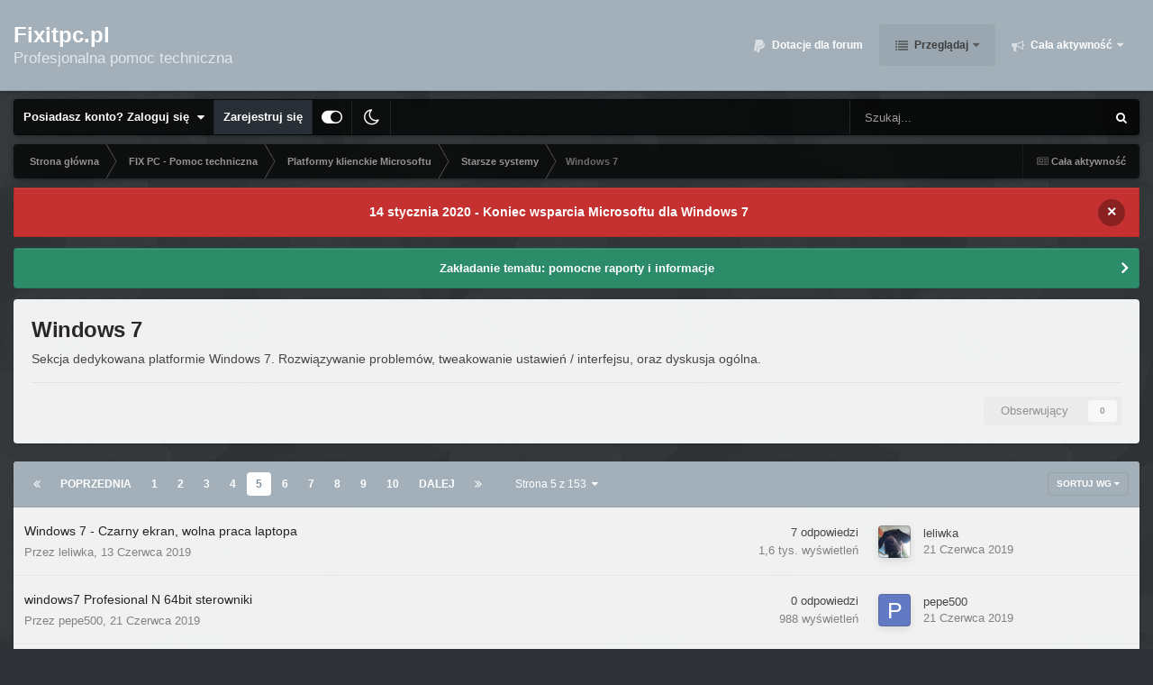

--- FILE ---
content_type: text/html;charset=UTF-8
request_url: https://www.fixitpc.pl/forum/8-windows-7/page/5/
body_size: 20325
content:
<!DOCTYPE html>
<html id="focus" lang="pl" dir="ltr" 
data-focus-guest
data-focus-group-id='2'
data-focus-theme-id='28'
data-focus-alt-theme='29'
data-focus-navigation='dropdown'

data-focus-bg='3'




data-focus-scheme='light'

data-focus-cookie='28'

data-focus-userlinks='border-right cta'
data-focus-post='no-margin'
data-focus-post-header='background border-v'
data-focus-post-controls='transparent buttons'
data-focus-navigation-align="right"
data-focus-blocks='contrast pages'
data-focus-ui="guest-alert new-badge transparent-ficon subforum-grid"
data-focus-blur="all" data-globaltemplate='4.6.11'>
	<head>
		<meta charset="utf-8">
		<title>Windows 7 - strona 5  - Fixitpc.pl</title>
		
		
		
		

	<meta name="viewport" content="width=device-width, initial-scale=1">


	
	


	<meta name="twitter:card" content="summary" />




	
		
	

	
		
			
				<meta name="description" content="Sekcja dedykowana platformie Windows 7. Rozwiązywanie problemów, tweakowanie ustawień / interfejsu, oraz dyskusja ogólna.">
			
		
	

	
		
			
				<meta property="og:title" content="Windows 7">
			
		
	

	
		
			
				<meta property="og:description" content="Sekcja dedykowana platformie Windows 7. Rozwiązywanie problemów, tweakowanie ustawień / interfejsu, oraz dyskusja ogólna.">
			
		
	

	
		
			
				<meta property="og:url" content="https://www.fixitpc.pl/forum/8-windows-7/page/5/">
			
		
	

	
		
			
				<meta property="og:site_name" content="Fixitpc.pl">
			
		
	

	
		
			
				<meta property="og:locale" content="plk">
			
		
	


	
		<link rel="canonical" href="https://www.fixitpc.pl/forum/8-windows-7/page/5/" />
	

	
		<link rel="first" href="https://www.fixitpc.pl/forum/8-windows-7/" />
	

	
		<link rel="prev" href="https://www.fixitpc.pl/forum/8-windows-7/page/4/" />
	

	
		<link rel="next" href="https://www.fixitpc.pl/forum/8-windows-7/page/6/" />
	

	
		<link rel="last" href="https://www.fixitpc.pl/forum/8-windows-7/page/153/" />
	

<link rel="alternate" type="application/rss+xml" title="Windows 7 ostatnich tematów" href="https://www.fixitpc.pl/forum/8-windows-7.xml/" />



<link rel="manifest" href="https://www.fixitpc.pl/manifest.webmanifest/">
<meta name="msapplication-config" content="https://www.fixitpc.pl/browserconfig.xml/">
<meta name="msapplication-starturl" content="/">
<meta name="application-name" content="">
<meta name="apple-mobile-web-app-title" content="">

	<meta name="theme-color" content="#000000">


	<meta name="msapplication-TileColor" content="#8495a1">


	<link rel="mask-icon" href="https://www.fixitpc.pl/uploads/monthly_2020_05/safari.svg?v=1721945408" color="#ffffff">




	

	
		
			<link rel="icon" sizes="36x36" href="https://www.fixitpc.pl/uploads/monthly_2021_11/android-chrome-36x36.png?v=1721945408">
		
	

	
		
			<link rel="icon" sizes="48x48" href="https://www.fixitpc.pl/uploads/monthly_2021_11/android-chrome-48x48.png?v=1721945408">
		
	

	
		
			<link rel="icon" sizes="72x72" href="https://www.fixitpc.pl/uploads/monthly_2021_11/android-chrome-72x72.png?v=1721945408">
		
	

	
		
			<link rel="icon" sizes="96x96" href="https://www.fixitpc.pl/uploads/monthly_2021_11/android-chrome-96x96.png?v=1721945408">
		
	

	
		
			<link rel="icon" sizes="144x144" href="https://www.fixitpc.pl/uploads/monthly_2021_11/android-chrome-144x144.png?v=1721945408">
		
	

	
		
			<link rel="icon" sizes="192x192" href="https://www.fixitpc.pl/uploads/monthly_2021_11/android-chrome-192x192.png?v=1721945408">
		
	

	
		
			<link rel="icon" sizes="256x256" href="https://www.fixitpc.pl/uploads/monthly_2021_11/android-chrome-256x256.png?v=1721945408">
		
	

	
		
			<link rel="icon" sizes="384x384" href="https://www.fixitpc.pl/uploads/monthly_2021_11/android-chrome-384x384.png?v=1721945408">
		
	

	
		
			<link rel="icon" sizes="512x512" href="https://www.fixitpc.pl/uploads/monthly_2021_11/android-chrome-512x512.png?v=1721945408">
		
	

	
		
			<meta name="msapplication-square70x70logo" content="https://www.fixitpc.pl/uploads/monthly_2021_11/msapplication-square70x70logo.png?v=1721945408"/>
		
	

	
		
			<meta name="msapplication-TileImage" content="https://www.fixitpc.pl/uploads/monthly_2021_11/msapplication-TileImage.png?v=1721945408"/>
		
	

	
		
			<meta name="msapplication-square150x150logo" content="https://www.fixitpc.pl/uploads/monthly_2021_11/msapplication-square150x150logo.png?v=1721945408"/>
		
	

	
		
			<meta name="msapplication-wide310x150logo" content="https://www.fixitpc.pl/uploads/monthly_2021_11/msapplication-wide310x150logo.png?v=1721945408"/>
		
	

	
		
			<meta name="msapplication-square310x310logo" content="https://www.fixitpc.pl/uploads/monthly_2021_11/msapplication-square310x310logo.png?v=1721945408"/>
		
	

	
		
			
				<link rel="apple-touch-icon" href="https://www.fixitpc.pl/uploads/monthly_2021_11/apple-touch-icon-57x57.png?v=1721945408">
			
		
	

	
		
			
				<link rel="apple-touch-icon" sizes="60x60" href="https://www.fixitpc.pl/uploads/monthly_2021_11/apple-touch-icon-60x60.png?v=1721945408">
			
		
	

	
		
			
				<link rel="apple-touch-icon" sizes="72x72" href="https://www.fixitpc.pl/uploads/monthly_2021_11/apple-touch-icon-72x72.png?v=1721945408">
			
		
	

	
		
			
				<link rel="apple-touch-icon" sizes="76x76" href="https://www.fixitpc.pl/uploads/monthly_2021_11/apple-touch-icon-76x76.png?v=1721945408">
			
		
	

	
		
			
				<link rel="apple-touch-icon" sizes="114x114" href="https://www.fixitpc.pl/uploads/monthly_2021_11/apple-touch-icon-114x114.png?v=1721945408">
			
		
	

	
		
			
				<link rel="apple-touch-icon" sizes="120x120" href="https://www.fixitpc.pl/uploads/monthly_2021_11/apple-touch-icon-120x120.png?v=1721945408">
			
		
	

	
		
			
				<link rel="apple-touch-icon" sizes="144x144" href="https://www.fixitpc.pl/uploads/monthly_2021_11/apple-touch-icon-144x144.png?v=1721945408">
			
		
	

	
		
			
				<link rel="apple-touch-icon" sizes="152x152" href="https://www.fixitpc.pl/uploads/monthly_2021_11/apple-touch-icon-152x152.png?v=1721945408">
			
		
	

	
		
			
				<link rel="apple-touch-icon" sizes="180x180" href="https://www.fixitpc.pl/uploads/monthly_2021_11/apple-touch-icon-180x180.png?v=1721945408">
			
		
	




	<meta name="mobile-web-app-capable" content="yes">
	<meta name="apple-touch-fullscreen" content="yes">
	<meta name="apple-mobile-web-app-capable" content="yes">

	
		
	
		
			<link rel="apple-touch-startup-image" media="screen and (device-width: 568px) and (device-height: 320px) and (-webkit-device-pixel-ratio: 2) and (orientation: landscape)" href="https://www.fixitpc.pl/uploads/monthly_2021_11/apple-startup-1136x640.png?v=1721945408">
		
	
		
			<link rel="apple-touch-startup-image" media="screen and (device-width: 812px) and (device-height: 375px) and (-webkit-device-pixel-ratio: 3) and (orientation: landscape)" href="https://www.fixitpc.pl/uploads/monthly_2021_11/apple-startup-2436x1125.png?v=1721945408">
		
	
		
			<link rel="apple-touch-startup-image" media="screen and (device-width: 896px) and (device-height: 414px) and (-webkit-device-pixel-ratio: 2) and (orientation: landscape)" href="https://www.fixitpc.pl/uploads/monthly_2021_11/apple-startup-1792x828.png?v=1721945408">
		
	
		
			<link rel="apple-touch-startup-image" media="screen and (device-width: 414px) and (device-height: 896px) and (-webkit-device-pixel-ratio: 2) and (orientation: portrait)" href="https://www.fixitpc.pl/uploads/monthly_2021_11/apple-startup-828x1792.png?v=1721945408">
		
	
		
			<link rel="apple-touch-startup-image" media="screen and (device-width: 667px) and (device-height: 375px) and (-webkit-device-pixel-ratio: 2) and (orientation: landscape)" href="https://www.fixitpc.pl/uploads/monthly_2021_11/apple-startup-1334x750.png?v=1721945408">
		
	
		
			<link rel="apple-touch-startup-image" media="screen and (device-width: 414px) and (device-height: 896px) and (-webkit-device-pixel-ratio: 3) and (orientation: portrait)" href="https://www.fixitpc.pl/uploads/monthly_2021_11/apple-startup-1242x2688.png?v=1721945408">
		
	
		
			<link rel="apple-touch-startup-image" media="screen and (device-width: 736px) and (device-height: 414px) and (-webkit-device-pixel-ratio: 3) and (orientation: landscape)" href="https://www.fixitpc.pl/uploads/monthly_2021_11/apple-startup-2208x1242.png?v=1721945408">
		
	
		
			<link rel="apple-touch-startup-image" media="screen and (device-width: 375px) and (device-height: 812px) and (-webkit-device-pixel-ratio: 3) and (orientation: portrait)" href="https://www.fixitpc.pl/uploads/monthly_2021_11/apple-startup-1125x2436.png?v=1721945408">
		
	
		
			<link rel="apple-touch-startup-image" media="screen and (device-width: 414px) and (device-height: 736px) and (-webkit-device-pixel-ratio: 3) and (orientation: portrait)" href="https://www.fixitpc.pl/uploads/monthly_2021_11/apple-startup-1242x2208.png?v=1721945408">
		
	
		
			<link rel="apple-touch-startup-image" media="screen and (device-width: 1366px) and (device-height: 1024px) and (-webkit-device-pixel-ratio: 2) and (orientation: landscape)" href="https://www.fixitpc.pl/uploads/monthly_2021_11/apple-startup-2732x2048.png?v=1721945408">
		
	
		
			<link rel="apple-touch-startup-image" media="screen and (device-width: 896px) and (device-height: 414px) and (-webkit-device-pixel-ratio: 3) and (orientation: landscape)" href="https://www.fixitpc.pl/uploads/monthly_2021_11/apple-startup-2688x1242.png?v=1721945408">
		
	
		
			<link rel="apple-touch-startup-image" media="screen and (device-width: 1112px) and (device-height: 834px) and (-webkit-device-pixel-ratio: 2) and (orientation: landscape)" href="https://www.fixitpc.pl/uploads/monthly_2021_11/apple-startup-2224x1668.png?v=1721945408">
		
	
		
			<link rel="apple-touch-startup-image" media="screen and (device-width: 375px) and (device-height: 667px) and (-webkit-device-pixel-ratio: 2) and (orientation: portrait)" href="https://www.fixitpc.pl/uploads/monthly_2021_11/apple-startup-750x1334.png?v=1721945408">
		
	
		
			<link rel="apple-touch-startup-image" media="screen and (device-width: 1024px) and (device-height: 1366px) and (-webkit-device-pixel-ratio: 2) and (orientation: portrait)" href="https://www.fixitpc.pl/uploads/monthly_2021_11/apple-startup-2048x2732.png?v=1721945408">
		
	
		
			<link rel="apple-touch-startup-image" media="screen and (device-width: 1194px) and (device-height: 834px) and (-webkit-device-pixel-ratio: 2) and (orientation: landscape)" href="https://www.fixitpc.pl/uploads/monthly_2021_11/apple-startup-2388x1668.png?v=1721945408">
		
	
		
			<link rel="apple-touch-startup-image" media="screen and (device-width: 834px) and (device-height: 1112px) and (-webkit-device-pixel-ratio: 2) and (orientation: portrait)" href="https://www.fixitpc.pl/uploads/monthly_2021_11/apple-startup-1668x2224.png?v=1721945408">
		
	
		
			<link rel="apple-touch-startup-image" media="screen and (device-width: 320px) and (device-height: 568px) and (-webkit-device-pixel-ratio: 2) and (orientation: portrait)" href="https://www.fixitpc.pl/uploads/monthly_2021_11/apple-startup-640x1136.png?v=1721945408">
		
	
		
			<link rel="apple-touch-startup-image" media="screen and (device-width: 834px) and (device-height: 1194px) and (-webkit-device-pixel-ratio: 2) and (orientation: portrait)" href="https://www.fixitpc.pl/uploads/monthly_2021_11/apple-startup-1668x2388.png?v=1721945408">
		
	
		
			<link rel="apple-touch-startup-image" media="screen and (device-width: 1024px) and (device-height: 768px) and (-webkit-device-pixel-ratio: 2) and (orientation: landscape)" href="https://www.fixitpc.pl/uploads/monthly_2021_11/apple-startup-2048x1536.png?v=1721945408">
		
	
		
			<link rel="apple-touch-startup-image" media="screen and (device-width: 768px) and (device-height: 1024px) and (-webkit-device-pixel-ratio: 2) and (orientation: portrait)" href="https://www.fixitpc.pl/uploads/monthly_2021_11/apple-startup-1536x2048.png?v=1721945408">
		
	
		
			<link rel="apple-touch-startup-image" media="screen and (device-width: 820px) and (device-height: 1180px) and (-webkit-device-pixel-ratio: 2) and (orientation: landscape)" href="https://www.fixitpc.pl/uploads/monthly_2021_11/apple-startup-2360x1640.png?v=1721945408">
		
	
		
			<link rel="apple-touch-startup-image" media="screen and (device-width: 1180px) and (device-height: 820px) and (-webkit-device-pixel-ratio: 2) and (orientation: portrait)" href="https://www.fixitpc.pl/uploads/monthly_2021_11/apple-startup-1640x2360.png?v=1721945408">
		
	
		
			<link rel="apple-touch-startup-image" media="screen and (device-width: 810px) and (device-height: 1080px) and (-webkit-device-pixel-ratio: 2) and (orientation: landscape)" href="https://www.fixitpc.pl/uploads/monthly_2021_11/apple-startup-2160x1620.png?v=1721945408">
		
	
		
			<link rel="apple-touch-startup-image" media="screen and (device-width: 1080px) and (device-height: 810px) and (-webkit-device-pixel-ratio: 2) and (orientation: portrait)" href="https://www.fixitpc.pl/uploads/monthly_2021_11/apple-startup-1620x2160.png?v=1721945408">
		
	
		
			<link rel="apple-touch-startup-image" media="screen and (device-width: 926px) and (device-height: 428px) and (-webkit-device-pixel-ratio: 3) and (orientation: landscape)" href="https://www.fixitpc.pl/uploads/monthly_2021_11/apple-startup-2778x1284.png?v=1721945408">
		
	
		
			<link rel="apple-touch-startup-image" media="screen and (device-width: 428px) and (device-height: 926px) and (-webkit-device-pixel-ratio: 3) and (orientation: portrait)" href="https://www.fixitpc.pl/uploads/monthly_2021_11/apple-startup-1284x2778.png?v=1721945408">
		
	
		
			<link rel="apple-touch-startup-image" media="screen and (device-width: 844px) and (device-height: 390px) and (-webkit-device-pixel-ratio: 3) and (orientation: landscape)" href="https://www.fixitpc.pl/uploads/monthly_2021_11/apple-startup-2532x1170.png?v=1721945408">
		
	
		
			<link rel="apple-touch-startup-image" media="screen and (device-width: 390px) and (device-height: 844px) and (-webkit-device-pixel-ratio: 3) and (orientation: portrait)" href="https://www.fixitpc.pl/uploads/monthly_2021_11/apple-startup-1170x2532.png?v=1721945408">
		
	
		
			<link rel="apple-touch-startup-image" media="screen and (device-width: 780px) and (device-height: 360px) and (-webkit-device-pixel-ratio: 3) and (orientation: landscape)" href="https://www.fixitpc.pl/uploads/monthly_2021_11/apple-startup-2340x1080.png?v=1721945408">
		
	


<link rel="preload" href="//www.fixitpc.pl/applications/core/interface/font/fontawesome-webfont.woff2?v=4.7.0" as="font" crossorigin="anonymous">
		




	<link rel='stylesheet' href='https://www.fixitpc.pl/uploads/css_built_28/341e4a57816af3ba440d891ca87450ff_framework.css?v=9aa813154d1741008526' media='all'>

	<link rel='stylesheet' href='https://www.fixitpc.pl/uploads/css_built_28/05e81b71abe4f22d6eb8d1a929494829_responsive.css?v=9aa813154d1741008526' media='all'>

	<link rel='stylesheet' href='https://www.fixitpc.pl/uploads/css_built_28/20446cf2d164adcc029377cb04d43d17_flags.css?v=9aa813154d1741008526' media='all'>

	<link rel='stylesheet' href='https://www.fixitpc.pl/uploads/css_built_28/90eb5adf50a8c640f633d47fd7eb1778_core.css?v=9aa813154d1741008526' media='all'>

	<link rel='stylesheet' href='https://www.fixitpc.pl/uploads/css_built_28/5a0da001ccc2200dc5625c3f3934497d_core_responsive.css?v=9aa813154d1741008526' media='all'>

	<link rel='stylesheet' href='https://www.fixitpc.pl/uploads/css_built_28/62e269ced0fdab7e30e026f1d30ae516_forums.css?v=9aa813154d1741008526' media='all'>

	<link rel='stylesheet' href='https://www.fixitpc.pl/uploads/css_built_28/76e62c573090645fb99a15a363d8620e_forums_responsive.css?v=9aa813154d1741008526' media='all'>





<link rel='stylesheet' href='https://www.fixitpc.pl/uploads/css_built_28/258adbb6e4f3e83cd3b355f84e3fa002_custom.css?v=9aa813154d1741008526' media='all'>




		
<script type='text/javascript'>
var focusHtml = document.getElementById('focus');
var cookieId = focusHtml.getAttribute('data-focus-cookie');

//	['setting-name', enabled-by-default, has-toggle]
var focusSettings = [
	
['chameleon-blur', 0, 0],
['sticky-header', 1, 1],
	['mobile-footer', 1, 1],
	['fluid', 1, 1],
	['larger-font-size', 0, 1],
	['sticky-author-panel', 0, 1],
	['sticky-sidebar', 0, 1],
	['flip-sidebar', 0, 1],
	
	
]; 
for(var i = 0; i < focusSettings.length; i++) {
	var settingName = focusSettings[i][0];
	var isDefault = focusSettings[i][1];
	var allowToggle = focusSettings[i][2];
	if(allowToggle){
		var choice = localStorage.getItem(settingName);
		if( (choice === '1') || (!choice && (isDefault)) ){
			focusHtml.classList.add('enable--' + settingName + '');
		}
	} else if(isDefault){
		focusHtml.classList.add('enable--' + settingName + '');
	}
}


</script>

<script>
	let backgroundImages = [
		'https://www.fixitpc.pl/uploads/monthly_2022_05/Waves.jpg.71868fb3840e8238a51967e9ee01c8e4.jpg',
		 ,
		 ,
		 ,
		 ,
		 ,
		 ,
		 ,
		 ,
		 ,
	];

	function setBackgroundImageSrc(num){
		let selectedImage = backgroundImages[num - 1];
		if (selectedImage){
			document.querySelector('.chameleon-background__image img').setAttribute('src', selectedImage);
		}
	}
</script>

		
		
		

	
	<link rel='shortcut icon' href='https://www.fixitpc.pl/uploads/monthly_2021_11/favicon.png' type="image/png">

		
 
	</head>
	<body class='ipsApp ipsApp_front ipsJS_none ipsClearfix' data-controller='core.front.core.app' data-message="" data-pageApp='forums' data-pageLocation='front' data-pageModule='forums' data-pageController='forums' data-pageID='8' >
		
		<a href='#ipsLayout_mainArea' class='ipsHide' title='Przejdź do głównej zawartości tej strony' accesskey='m'>Skocz do zawartości</a>
			<div class='chameleon-background'>
				<div class='chameleon-background__image'>
					<img src="[data-uri]" alt='' aria-hidden='true' />
					<div class='chameleon-background__gradient'></div>
				</div>
				<div class='chameleon-background__pattern'></div>
			</div>
 			<script>let selectedBackgroundImage = focusHtml.getAttribute('data-focus-bg'); setBackgroundImageSrc(selectedBackgroundImage);</script>
			
<ul id='elMobileNav' class='ipsResponsive_hideDesktop' data-controller='core.front.core.mobileNav'>
	
		
			
			
				
				
			
				
				
			
				
					<li id='elMobileBreadcrumb'>
						<a href='https://www.fixitpc.pl/forum/66-starsze-systemy/'>
							<span>Starsze systemy</span>
						</a>
					</li>
				
				
			
				
				
			
		
	
  
	<li class='elMobileNav__home'>
		<a href='https://www.fixitpc.pl/'><i class="fa fa-home" aria-hidden="true"></i></a>
	</li>
	
	
	<li >
		<a data-action="defaultStream" href='https://www.fixitpc.pl/discover/'><i class="fa fa-newspaper-o" aria-hidden="true"></i></a>
	</li>

	

	
		<li class='ipsJS_show'>
			<a href='https://www.fixitpc.pl/search/' data-class='display--focus-mobile-search'><i class='fa fa-search'></i></a>
		</li>
	

	
<li data-focus-editor>
	<a href='#'>
		<i class='fa fa-toggle-on'></i>
	</a>
</li>
<li data-focus-toggle-theme>
	<a href='#'>
		<i class='fa'></i>
	</a>
</li>
  	
	<li data-ipsDrawer data-ipsDrawer-drawerElem='#elMobileDrawer'>
		<a href='#' >
			
			
				
			
			
			
			<i class='fa fa-navicon'></i>
		</a>
	</li>
</ul>
			
<div class='focus-mobile-search'>
	<div class='focus-mobile-search__close' data-class='display--focus-mobile-search'><i class="fa fa-times" aria-hidden="true"></i></div>
</div>
			<div id='ipsLayout_header'>
				<header class='focus-header'>
					<div class='ipsLayout_container'>
						<div class='focus-header-align'>
							
<a class='focus-logo' href='https://www.fixitpc.pl/' accesskey='1'>
	
		<span class='focus-logo__text'>
			<span class='focus-logo__name'>Fixitpc.pl</span>
			<span class='focus-logo__slogan'>Profesjonalna pomoc techniczna</span>
		</span>
	
</a>
							<div class='focus-nav'>

	<nav  class=' ipsResponsive_showDesktop'>
		<div class='ipsNavBar_primary ipsNavBar_primary--loading ipsLayout_container '>
			<ul data-role="primaryNavBar" class='ipsClearfix'>
				


	
		
		
		<li  id='elNavSecondary_12' data-role="navBarItem" data-navApp="core" data-navExt="CustomItem">
			
			
				<a href="https://www.fixitpc.pl/donations/"  data-navItem-id="12" >
					Dotacje dla forum<span class='ipsNavBar_active__identifier'></span>
				</a>
			
			
		</li>
	
	

	
		
		
			
		
		<li class='ipsNavBar_active' data-active id='elNavSecondary_1' data-role="navBarItem" data-navApp="core" data-navExt="CustomItem">
			
			
				<a href="https://www.fixitpc.pl"  data-navItem-id="1" data-navDefault>
					Przeglądaj<span class='ipsNavBar_active__identifier'></span>
				</a>
			
			
				<ul class='ipsNavBar_secondary ' data-role='secondaryNavBar'>
					


	
	

	
		
		
			
		
		<li class='ipsNavBar_active' data-active id='elNavSecondary_10' data-role="navBarItem" data-navApp="forums" data-navExt="Forums">
			
			
				<a href="https://www.fixitpc.pl"  data-navItem-id="10" data-navDefault>
					Forum<span class='ipsNavBar_active__identifier'></span>
				</a>
			
			
		</li>
	
	

	
		
		
		<li  id='elNavSecondary_11' data-role="navBarItem" data-navApp="calendar" data-navExt="Calendar">
			
			
				<a href="https://www.fixitpc.pl/events/"  data-navItem-id="11" >
					Kalendarz<span class='ipsNavBar_active__identifier'></span>
				</a>
			
			
		</li>
	
	

	
		
		
		<li  id='elNavSecondary_13' data-role="navBarItem" data-navApp="core" data-navExt="StaffDirectory">
			
			
				<a href="https://www.fixitpc.pl/staff/"  data-navItem-id="13" >
					Administracja<span class='ipsNavBar_active__identifier'></span>
				</a>
			
			
		</li>
	
	

	
		
		
		<li  id='elNavSecondary_14' data-role="navBarItem" data-navApp="core" data-navExt="OnlineUsers">
			
			
				<a href="https://www.fixitpc.pl/online/"  data-navItem-id="14" >
					Użytkownicy online<span class='ipsNavBar_active__identifier'></span>
				</a>
			
			
		</li>
	
	

	
	

					<li class='ipsHide' id='elNavigationMore_1' data-role='navMore'>
						<a href='#' data-ipsMenu data-ipsMenu-appendTo='#elNavigationMore_1' id='elNavigationMore_1_dropdown'>Więcej <i class='fa fa-caret-down'></i></a>
						<ul class='ipsHide ipsMenu ipsMenu_auto' id='elNavigationMore_1_dropdown_menu' data-role='moreDropdown'></ul>
					</li>
				</ul>
			
		</li>
	
	

	
		
		
		<li  id='elNavSecondary_2' data-role="navBarItem" data-navApp="core" data-navExt="CustomItem">
			
			
				<a href="https://www.fixitpc.pl/discover/"  data-navItem-id="2" >
					Cała aktywność<span class='ipsNavBar_active__identifier'></span>
				</a>
			
			
				<ul class='ipsNavBar_secondary ipsHide' data-role='secondaryNavBar'>
					


	
		
		
		<li  id='elNavSecondary_4' data-role="navBarItem" data-navApp="core" data-navExt="AllActivity">
			
			
				<a href="https://www.fixitpc.pl/discover/"  data-navItem-id="4" >
					Cała aktywność<span class='ipsNavBar_active__identifier'></span>
				</a>
			
			
		</li>
	
	

	
	

	
	

	
	

	
		
		
		<li  id='elNavSecondary_8' data-role="navBarItem" data-navApp="core" data-navExt="Search">
			
			
				<a href="https://www.fixitpc.pl/search/"  data-navItem-id="8" >
					Szukaj<span class='ipsNavBar_active__identifier'></span>
				</a>
			
			
		</li>
	
	

	
		
		
		<li  id='elNavSecondary_9' data-role="navBarItem" data-navApp="core" data-navExt="Promoted">
			
			
				<a href="https://www.fixitpc.pl/ourpicks/"  data-navItem-id="9" >
					Polecana zawartość<span class='ipsNavBar_active__identifier'></span>
				</a>
			
			
		</li>
	
	

					<li class='ipsHide' id='elNavigationMore_2' data-role='navMore'>
						<a href='#' data-ipsMenu data-ipsMenu-appendTo='#elNavigationMore_2' id='elNavigationMore_2_dropdown'>Więcej <i class='fa fa-caret-down'></i></a>
						<ul class='ipsHide ipsMenu ipsMenu_auto' id='elNavigationMore_2_dropdown_menu' data-role='moreDropdown'></ul>
					</li>
				</ul>
			
		</li>
	
	

	
	

				
				<li class="focus-nav__more focus-nav__more--hidden">
					<a href="#"> Więcej <span class='ipsNavBar_active__identifier'></span></a>
					<ul class='ipsNavBar_secondary'></ul>
				</li>
				
			</ul>
			

	<div id="elSearchWrapper">
		<div id='elSearch' data-controller="core.front.core.quickSearch">
			<form accept-charset='utf-8' action='//www.fixitpc.pl/search/?do=quicksearch' method='post'>
                <input type='search' id='elSearchField' placeholder='Szukaj...' name='q' autocomplete='off' aria-label='Szukaj'>
                <details class='cSearchFilter'>
                    <summary class='cSearchFilter__text'></summary>
                    <ul class='cSearchFilter__menu'>
                        
                        <li><label><input type="radio" name="type" value="all" ><span class='cSearchFilter__menuText'>Wszędzie</span></label></li>
                        
                            
                                <li><label><input type="radio" name="type" value='contextual_{&quot;type&quot;:&quot;forums_topic&quot;,&quot;nodes&quot;:8}' checked><span class='cSearchFilter__menuText'>To forum</span></label></li>
                            
                        
                        
                            <li><label><input type="radio" name="type" value="forums_topic"><span class='cSearchFilter__menuText'>Tematy</span></label></li>
                        
                            <li><label><input type="radio" name="type" value="calendar_event"><span class='cSearchFilter__menuText'>Wydarzenia</span></label></li>
                        
                            <li><label><input type="radio" name="type" value="core_members"><span class='cSearchFilter__menuText'>Użytkownicy</span></label></li>
                        
                    </ul>
                </details>
				<button class='cSearchSubmit' type="submit" aria-label='Szukaj'><i class="fa fa-search"></i></button>
			</form>
		</div>
	</div>

		</div>
	</nav>
</div>
						</div>
					</div>
				</header>
			</div>
			<div class='ipsLayout_container ipsResponsive_showDesktop'>
				<div class='focus-user-bar'>
					<div class='ipsLayout_container ipsFlex ipsFlex-jc:between ipsFlex-ai:center'>
						
							<div class='focus-user'>

	<ul id='elUserNav' class='ipsList_inline cSignedOut ipsResponsive_showDesktop'>
		
		
		
		
			
				<li id='elSignInLink'>
					<a href='https://www.fixitpc.pl/login/' data-ipsMenu-closeOnClick="false" data-ipsMenu id='elUserSignIn'>
						Posiadasz konto? Zaloguj się &nbsp;<i class='fa fa-caret-down'></i>
					</a>
					
<div id='elUserSignIn_menu' class='ipsMenu ipsMenu_auto ipsHide'>
	<form accept-charset='utf-8' method='post' action='https://www.fixitpc.pl/login/'>
		<input type="hidden" name="csrfKey" value="90724d28571bcde13645a4d412ce8a26">
		<input type="hidden" name="ref" value="aHR0cHM6Ly93d3cuZml4aXRwYy5wbC9mb3J1bS84LXdpbmRvd3MtNy9wYWdlLzUv">
		<div data-role="loginForm">
			
			
			
				
<div class="ipsPad ipsForm ipsForm_vertical">
	<h4 class="ipsType_sectionHead">Zaloguj się</h4>
	<br><br>
	<ul class='ipsList_reset'>
		<li class="ipsFieldRow ipsFieldRow_noLabel ipsFieldRow_fullWidth">
			
			
				<input type="email" placeholder="Adres email" name="auth" autocomplete="email">
			
		</li>
		<li class="ipsFieldRow ipsFieldRow_noLabel ipsFieldRow_fullWidth">
			<input type="password" placeholder="Hasło" name="password" autocomplete="current-password">
		</li>
		<li class="ipsFieldRow ipsFieldRow_checkbox ipsClearfix">
			<span class="ipsCustomInput">
				<input type="checkbox" name="remember_me" id="remember_me_checkbox" value="1" checked aria-checked="true">
				<span></span>
			</span>
			<div class="ipsFieldRow_content">
				<label class="ipsFieldRow_label" for="remember_me_checkbox">Zapamiętaj mnie</label>
				<span class="ipsFieldRow_desc">Niezalecane na współdzielonych komputerach</span>
			</div>
		</li>
		<li class="ipsFieldRow ipsFieldRow_fullWidth">
			<button type="submit" name="_processLogin" value="usernamepassword" class="ipsButton ipsButton_primary ipsButton_small" id="elSignIn_submit">Zaloguj się</button>
			
				<p class="ipsType_right ipsType_small">
					
						<a href='https://www.fixitpc.pl/lostpassword/' >
					
					Nie pamiętasz hasła?</a>
				</p>
			
		</li>
	</ul>
</div>
			
		</div>
	</form>
</div>
				</li>
			
		
		
			<li>
				
					<a href='https://www.fixitpc.pl/register/' data-ipsDialog data-ipsDialog-size='narrow' data-ipsDialog-title='Zarejestruj się' id='elRegisterButton'>Zarejestruj się</a>
				
			</li>
		
		
<li class='elUserNav_sep'></li>
<li class='cUserNav_icon ipsJS_show' data-focus-editor>
	<a href='#' data-ipsTooltip>
		<i class='fa fa-toggle-on'></i>
	</a>
</li>
<li class='cUserNav_icon ipsJS_show' data-focus-toggle-theme>
	<a href='#' data-ipsTooltip>
		<i class='fa'></i>
	</a>
</li>

 
	</ul>
</div>
						
						
							<div class='focus-search'></div>
						
					</div>
				</div>
			</div>
		<main id='ipsLayout_body' class='ipsLayout_container'>
			<div class='focus-content'>
				<div class='focus-content-padding'>
					<div id='ipsLayout_contentArea'>
						<div class='focus-precontent'>
							<div class='focus-breadcrumb'>
								
<nav class='ipsBreadcrumb ipsBreadcrumb_top ipsFaded_withHover'>
	

	<ul class='ipsList_inline ipsPos_right'>
		
		<li >
			<a data-action="defaultStream" class='ipsType_light '  href='https://www.fixitpc.pl/discover/'><i class="fa fa-newspaper-o" aria-hidden="true"></i> <span>Cała aktywność</span></a>
		</li>
		
	</ul>

	<ul data-role="breadcrumbList">
		<li>
			<a title="Strona główna" href='https://www.fixitpc.pl/'>
				<span>Strona główna <i class='fa fa-angle-right'></i></span>
			</a>
		</li>
		
		
			<li>
				
					<a href='https://www.fixitpc.pl/forum/5-fix-pc-pomoc-techniczna/'>
						<span>FIX PC - Pomoc techniczna <i class='fa fa-angle-right' aria-hidden="true"></i></span>
					</a>
				
			</li>
		
			<li>
				
					<a href='https://www.fixitpc.pl/forum/7-platformy-klienckie-microsoftu/'>
						<span>Platformy klienckie Microsoftu <i class='fa fa-angle-right' aria-hidden="true"></i></span>
					</a>
				
			</li>
		
			<li>
				
					<a href='https://www.fixitpc.pl/forum/66-starsze-systemy/'>
						<span>Starsze systemy <i class='fa fa-angle-right' aria-hidden="true"></i></span>
					</a>
				
			</li>
		
			<li>
				
					Windows 7
				
			</li>
		
	</ul>
</nav>
								

<ul class='focus-social focus-social--iconOnly'>
	<li><a href='https://www.facebook.com/people/Fixitpcpl/100063958419008/' target="_blank" rel="noopener"><span>Facebook</span></a></li>
</ul>

							</div>
						</div>
						



<div class='cAnnouncements' data-controller="core.front.core.announcementBanner" >
	
	<div class='cAnnouncementPageTop ipsJS_hide ipsAnnouncement ipsMessage_error' data-announcementId="16">
        
        <span>14 stycznia 2020 - Koniec wsparcia Microsoftu dla Windows 7</span>
        

		<a href='#' data-role="dismissAnnouncement">×</a>
	</div>
	
</div>



						<div id='ipsLayout_contentWrapper'>
							
							<div id='ipsLayout_mainArea'>
								
								
								
								
								

	


	<div class='cAnnouncementsContent'>
		
		<div class='cAnnouncementContentTop ipsAnnouncement ipsMessage_success ipsType_center'>
            
			<a href='https://www.fixitpc.pl/announcement/4-zak%C5%82adanie-tematu-pomocne-raporty-i-informacje/' data-ipsDialog data-ipsDialog-title="Zakładanie tematu: pomocne raporty i  informacje">Zakładanie tematu: pomocne raporty i  informacje</a>
            
		</div>
		
	</div>



								




	
	<div class="ipsPageHeader  ipsBox ipsResponsive_pull ipsPadding ipsClearfix" >
		<header>
			
			<h1 class="ipsType_pageTitle">Windows 7</h1>
			
				



<div class='ipsType_richText ipsType_normal' data-controller='core.front.core.lightboxedImages' >
<p>
	Sekcja dedykowana platformie Windows 7. Rozwiązywanie problemów, tweakowanie ustawień / interfejsu, oraz dyskusja ogólna.
</p>

</div>

			
			
			
				<hr class='ipsHr ipsResponsive_hidePhone' />
				<div class='ipsClearfix ipsResponsive_hidePhone'>
					<div class='ipsPos_right'>
                        
                        



<div data-followApp='forums' data-followArea='forum' data-followID='8' data-controller='core.front.core.followButton'>
	

	<a href='https://www.fixitpc.pl/login/' rel="nofollow" class="ipsFollow ipsPos_middle ipsButton ipsButton_light ipsButton_verySmall ipsButton_disabled" data-role="followButton" data-ipsTooltip title='Zaloguj się, aby obserwować tę zawartość'>
		<span>Obserwujący</span>
		<span class='ipsCommentCount'>0</span>
	</a>

</div>
                    </div>
				</div>
			
		</header>
	</div>
	
	

<div data-controller='forums.front.forum.forumPage'>
	<ul class="ipsToolList ipsToolList_horizontal ipsSpacer_both">
		






	</ul>
	
<div class='ipsBox ipsResponsive_pull' data-baseurl='https://www.fixitpc.pl/forum/8-windows-7/page/5/' data-resort='listResort' data-tableID='topics'  data-controller='core.global.core.table'>
	
		<h2 class='ipsType_sectionTitle ipsHide ipsType_medium ipsType_reset ipsClear'>3 801 tematów w tym forum </h2>
	

	
	<div class="ipsButtonBar ipsPad_half ipsClearfix ipsClear">
		

		<ul class="ipsButtonRow ipsPos_right ipsClearfix">
			
				<li>
					<a href="#elSortByMenu_menu" id="elSortByMenu_9ff5d7be22bc940d7e6d946ff9b59ed8" data-role='sortButton' data-ipsMenu data-ipsMenu-activeClass="ipsButtonRow_active" data-ipsMenu-selectable="radio">Sortuj wg <i class="fa fa-caret-down"></i></a>
					<ul class="ipsMenu ipsMenu_auto ipsMenu_withStem ipsMenu_selectable ipsHide" id="elSortByMenu_9ff5d7be22bc940d7e6d946ff9b59ed8_menu">
						
						
							<li class="ipsMenu_item ipsMenu_itemChecked" data-ipsMenuValue="last_post" data-sortDirection='desc'><a href="https://www.fixitpc.pl/forum/8-windows-7/?sortby=last_post&amp;sortdirection=desc" rel="nofollow">Ostatnio zaktualizowanych</a></li>
						
							<li class="ipsMenu_item " data-ipsMenuValue="title" data-sortDirection='asc'><a href="https://www.fixitpc.pl/forum/8-windows-7/?sortby=title&amp;sortdirection=asc" rel="nofollow">Tytułu</a></li>
						
							<li class="ipsMenu_item " data-ipsMenuValue="start_date" data-sortDirection='desc'><a href="https://www.fixitpc.pl/forum/8-windows-7/?sortby=start_date&amp;sortdirection=desc" rel="nofollow">Daty rozpoczęcia</a></li>
						
							<li class="ipsMenu_item " data-ipsMenuValue="views" data-sortDirection='desc'><a href="https://www.fixitpc.pl/forum/8-windows-7/?sortby=views&amp;sortdirection=desc" rel="nofollow">Ilości wyświetleń</a></li>
						
							<li class="ipsMenu_item " data-ipsMenuValue="posts" data-sortDirection='desc'><a href="https://www.fixitpc.pl/forum/8-windows-7/?sortby=posts&amp;sortdirection=desc" rel="nofollow">Ilości odpowiedzi</a></li>
						
						
							<li class="ipsMenu_item " data-noSelect="true">
								<a href='https://www.fixitpc.pl/forum/8-windows-7/page/5/?advancedSearchForm=1&amp;sortby=forums_topics.last_post&amp;sortdirection=DESC' rel="nofollow" data-ipsDialog data-ipsDialog-title='Własne sortowanie'>Własne</a>
							</li>
						
					</ul>
				</li>
			
				
		</ul>
		


		<div data-role="tablePagination" >
			


	
	<ul class='ipsPagination' id='elPagination_3ef5badc0e73af9bac0c1abb9ff4e887_791569108' data-ipsPagination-seoPagination='true' data-pages='153' data-ipsPagination  data-ipsPagination-pages="153" data-ipsPagination-perPage='25'>
		
			
				<li class='ipsPagination_first'><a href='https://www.fixitpc.pl/forum/8-windows-7/' rel="first" data-page='1' data-ipsTooltip title='Pierwsza strona'><i class='fa fa-angle-double-left'></i></a></li>
				<li class='ipsPagination_prev'><a href='https://www.fixitpc.pl/forum/8-windows-7/page/4/' rel="prev" data-page='4' data-ipsTooltip title='Poprzednia strona'>Poprzednia</a></li>
				
					<li class='ipsPagination_page'><a href='https://www.fixitpc.pl/forum/8-windows-7/' data-page='1'>1</a></li>
				
					<li class='ipsPagination_page'><a href='https://www.fixitpc.pl/forum/8-windows-7/page/2/' data-page='2'>2</a></li>
				
					<li class='ipsPagination_page'><a href='https://www.fixitpc.pl/forum/8-windows-7/page/3/' data-page='3'>3</a></li>
				
					<li class='ipsPagination_page'><a href='https://www.fixitpc.pl/forum/8-windows-7/page/4/' data-page='4'>4</a></li>
				
			
			<li class='ipsPagination_page ipsPagination_active'><a href='https://www.fixitpc.pl/forum/8-windows-7/page/5/' data-page='5'>5</a></li>
			
				
					<li class='ipsPagination_page'><a href='https://www.fixitpc.pl/forum/8-windows-7/page/6/' data-page='6'>6</a></li>
				
					<li class='ipsPagination_page'><a href='https://www.fixitpc.pl/forum/8-windows-7/page/7/' data-page='7'>7</a></li>
				
					<li class='ipsPagination_page'><a href='https://www.fixitpc.pl/forum/8-windows-7/page/8/' data-page='8'>8</a></li>
				
					<li class='ipsPagination_page'><a href='https://www.fixitpc.pl/forum/8-windows-7/page/9/' data-page='9'>9</a></li>
				
					<li class='ipsPagination_page'><a href='https://www.fixitpc.pl/forum/8-windows-7/page/10/' data-page='10'>10</a></li>
				
				<li class='ipsPagination_next'><a href='https://www.fixitpc.pl/forum/8-windows-7/page/6/' rel="next" data-page='6' data-ipsTooltip title='Następna strona'>Dalej</a></li>
				<li class='ipsPagination_last'><a href='https://www.fixitpc.pl/forum/8-windows-7/page/153/' rel="last" data-page='153' data-ipsTooltip title='Ostatnia strona'><i class='fa fa-angle-double-right'></i></a></li>
			
			
				<li class='ipsPagination_pageJump'>
					<a href='#' data-ipsMenu data-ipsMenu-closeOnClick='false' data-ipsMenu-appendTo='#elPagination_3ef5badc0e73af9bac0c1abb9ff4e887_791569108' id='elPagination_3ef5badc0e73af9bac0c1abb9ff4e887_791569108_jump'>Strona 5 z 153  &nbsp;<i class='fa fa-caret-down'></i></a>
					<div class='ipsMenu ipsMenu_narrow ipsPadding ipsHide' id='elPagination_3ef5badc0e73af9bac0c1abb9ff4e887_791569108_jump_menu'>
						<form accept-charset='utf-8' method='post' action='https://www.fixitpc.pl/forum/8-windows-7/' data-role="pageJump" data-baseUrl='#'>
							<ul class='ipsForm ipsForm_horizontal'>
								<li class='ipsFieldRow'>
									<input type='number' min='1' max='153' placeholder='Numer strony' class='ipsField_fullWidth' name='page'>
								</li>
								<li class='ipsFieldRow ipsFieldRow_fullWidth'>
									<input type='submit' class='ipsButton_fullWidth ipsButton ipsButton_verySmall ipsButton_primary' value='Idź'>
								</li>
							</ul>
						</form>
					</div>
				</li>
			
		
	</ul>

		</div>
	</div>
	
	
		
			<ol class='ipsClear ipsDataList cForumTopicTable  cTopicList ' id='elTable_9ff5d7be22bc940d7e6d946ff9b59ed8' data-role="tableRows">
				


	
	

	
	

	
	

	
	

	
	

	
	

	
	

	
	

	
	

	
	

	
	

	
	

	
	

	
	

	
	

	
	

	
	

	
	

	
	

	
	

	
	

	
	

	
	

	
	

	
	


	
	
		
		
		
		
			<li class="ipsDataItem ipsDataItem_responsivePhoto     " data-rowID='34736' data-location='' data-controller='forums.front.forum.topicRow'>
				
				<div class='ipsDataItem_main'>
					
					<h4 class='ipsDataItem_title ipsContained_container'>
						
						
						
						

						
						
						
										
												

						<span class='ipsType_break ipsContained'>
							<a href='https://www.fixitpc.pl/topic/34736-windows-7-czarny-ekran-wolna-praca-laptopa/' class='' title='Windows 7 - Czarny ekran, wolna praca laptopa '  data-ipsHover data-ipsHover-target='https://www.fixitpc.pl/topic/34736-windows-7-czarny-ekran-wolna-praca-laptopa/?preview=1' data-ipsHover-timeout='1.5'>
								<span>
									Windows 7 - Czarny ekran, wolna praca laptopa
								</span>
							</a>
						</span>
						
					</h4>
					<span data-role="activeUsers"></span>
					<div class='ipsDataItem_meta ipsType_reset ipsType_light ipsType_blendLinks'>
						<span>
							Przez 


<a href='https://www.fixitpc.pl/profile/10943-leliwka/' rel="nofollow" data-ipsHover data-ipsHover-width='370' data-ipsHover-target='https://www.fixitpc.pl/profile/10943-leliwka/?do=hovercard&amp;referrer=https%253A%252F%252Fwww.fixitpc.pl%252Fforum%252F8-windows-7%252Fpage%252F5%252F' title="Przejdź do profilu leliwka" class="ipsType_break">leliwka</a>, 
						</span><time datetime='2019-06-13T16:04:15Z' title='13.06.2019 16:04' data-short='6 l '>13 Czerwca 2019</time>
						
						
					</div>
				</div>
				<ul class='ipsDataItem_stats'>
					
					
						<li  data-statType='forums_comments'>
							<span class='ipsDataItem_stats_number'>7</span>
							<span class='ipsDataItem_stats_type'> odpowiedzi</span>
							
						</li>
					
						<li class='ipsType_light' data-statType='num_views'>
							<span class='ipsDataItem_stats_number'>1,6 tys.</span>
							<span class='ipsDataItem_stats_type'> wyświetleń</span>
							
						</li>
					
					
				</ul>
				<ul class='ipsDataItem_lastPoster ipsDataItem_withPhoto ipsType_blendLinks'>
					<li>
						
							


	<a href="https://www.fixitpc.pl/profile/10943-leliwka/" rel="nofollow" data-ipsHover data-ipsHover-width="370" data-ipsHover-target="https://www.fixitpc.pl/profile/10943-leliwka/?do=hovercard" class="ipsUserPhoto ipsUserPhoto_tiny" title="Przejdź do profilu leliwka">
		<img src='https://www.fixitpc.pl/uploads/profile/photo-thumb-10943.jpg' alt='leliwka' loading="lazy">
	</a>

						
					</li>
					<li>
						
							
								


<a href='https://www.fixitpc.pl/profile/10943-leliwka/' rel="nofollow" data-ipsHover data-ipsHover-width='370' data-ipsHover-target='https://www.fixitpc.pl/profile/10943-leliwka/?do=hovercard&amp;referrer=https%253A%252F%252Fwww.fixitpc.pl%252Fforum%252F8-windows-7%252Fpage%252F5%252F' title="Przejdź do profilu leliwka" class="ipsType_break">leliwka</a>
							
						
					</li>
					<li class="ipsType_light">
						<a href='https://www.fixitpc.pl/topic/34736-windows-7-czarny-ekran-wolna-praca-laptopa/' title='Przejdź do ostatniego wpisu' class='ipsType_blendLinks'>
							<time datetime='2019-06-21T17:39:33Z' title='21.06.2019 17:39' data-short='6 l '>21 Czerwca 2019</time>
						</a>
					</li>
				</ul>
				
			</li>
		
	
		
		
		
		
			<li class="ipsDataItem ipsDataItem_responsivePhoto     " data-rowID='34745' data-location='' data-controller='forums.front.forum.topicRow'>
				
				<div class='ipsDataItem_main'>
					
					<h4 class='ipsDataItem_title ipsContained_container'>
						
						
						
						

						
						
						
										
												

						<span class='ipsType_break ipsContained'>
							<a href='https://www.fixitpc.pl/topic/34745-windows7-profesional-n-64bit-sterowniki/' class='' title='windows7 Profesional N 64bit sterowniki '  data-ipsHover data-ipsHover-target='https://www.fixitpc.pl/topic/34745-windows7-profesional-n-64bit-sterowniki/?preview=1' data-ipsHover-timeout='1.5'>
								<span>
									windows7 Profesional N 64bit sterowniki
								</span>
							</a>
						</span>
						
					</h4>
					<span data-role="activeUsers"></span>
					<div class='ipsDataItem_meta ipsType_reset ipsType_light ipsType_blendLinks'>
						<span>
							Przez 


<a href='https://www.fixitpc.pl/profile/18383-pepe500/' rel="nofollow" data-ipsHover data-ipsHover-width='370' data-ipsHover-target='https://www.fixitpc.pl/profile/18383-pepe500/?do=hovercard&amp;referrer=https%253A%252F%252Fwww.fixitpc.pl%252Fforum%252F8-windows-7%252Fpage%252F5%252F' title="Przejdź do profilu pepe500" class="ipsType_break">pepe500</a>, 
						</span><time datetime='2019-06-21T17:14:30Z' title='21.06.2019 17:14' data-short='6 l '>21 Czerwca 2019</time>
						
						
					</div>
				</div>
				<ul class='ipsDataItem_stats'>
					
					
						<li  data-statType='forums_comments'>
							<span class='ipsDataItem_stats_number'>0</span>
							<span class='ipsDataItem_stats_type'> odpowiedzi</span>
							
						</li>
					
						<li class='ipsType_light' data-statType='num_views'>
							<span class='ipsDataItem_stats_number'>988</span>
							<span class='ipsDataItem_stats_type'> wyświetleń</span>
							
						</li>
					
					
				</ul>
				<ul class='ipsDataItem_lastPoster ipsDataItem_withPhoto ipsType_blendLinks'>
					<li>
						
							


	<a href="https://www.fixitpc.pl/profile/18383-pepe500/" rel="nofollow" data-ipsHover data-ipsHover-width="370" data-ipsHover-target="https://www.fixitpc.pl/profile/18383-pepe500/?do=hovercard" class="ipsUserPhoto ipsUserPhoto_tiny" title="Przejdź do profilu pepe500">
		<img src='data:image/svg+xml,%3Csvg%20xmlns%3D%22http%3A%2F%2Fwww.w3.org%2F2000%2Fsvg%22%20viewBox%3D%220%200%201024%201024%22%20style%3D%22background%3A%236279c4%22%3E%3Cg%3E%3Ctext%20text-anchor%3D%22middle%22%20dy%3D%22.35em%22%20x%3D%22512%22%20y%3D%22512%22%20fill%3D%22%23ffffff%22%20font-size%3D%22700%22%20font-family%3D%22-apple-system%2C%20BlinkMacSystemFont%2C%20Roboto%2C%20Helvetica%2C%20Arial%2C%20sans-serif%22%3EP%3C%2Ftext%3E%3C%2Fg%3E%3C%2Fsvg%3E' alt='pepe500' loading="lazy">
	</a>

						
					</li>
					<li>
						
							
								


<a href='https://www.fixitpc.pl/profile/18383-pepe500/' rel="nofollow" data-ipsHover data-ipsHover-width='370' data-ipsHover-target='https://www.fixitpc.pl/profile/18383-pepe500/?do=hovercard&amp;referrer=https%253A%252F%252Fwww.fixitpc.pl%252Fforum%252F8-windows-7%252Fpage%252F5%252F' title="Przejdź do profilu pepe500" class="ipsType_break">pepe500</a>
							
						
					</li>
					<li class="ipsType_light">
						<a href='https://www.fixitpc.pl/topic/34745-windows7-profesional-n-64bit-sterowniki/' title='Przejdź do ostatniego wpisu' class='ipsType_blendLinks'>
							<time datetime='2019-06-21T17:14:30Z' title='21.06.2019 17:14' data-short='6 l '>21 Czerwca 2019</time>
						</a>
					</li>
				</ul>
				
			</li>
		
	
		
		
		
		
			<li class="ipsDataItem ipsDataItem_responsivePhoto     " data-rowID='34730' data-location='' data-controller='forums.front.forum.topicRow'>
				
				<div class='ipsDataItem_main'>
					
					<h4 class='ipsDataItem_title ipsContained_container'>
						
						
						
						

						
						
						
										
												

						<span class='ipsType_break ipsContained'>
							<a href='https://www.fixitpc.pl/topic/34730-laptop-przegrzewa-si%C4%99/' class='' title='Laptop przegrzewa się '  data-ipsHover data-ipsHover-target='https://www.fixitpc.pl/topic/34730-laptop-przegrzewa-si%C4%99/?preview=1' data-ipsHover-timeout='1.5'>
								<span>
									Laptop przegrzewa się
								</span>
							</a>
						</span>
						
					</h4>
					<span data-role="activeUsers"></span>
					<div class='ipsDataItem_meta ipsType_reset ipsType_light ipsType_blendLinks'>
						<span>
							Przez 


<a href='https://www.fixitpc.pl/profile/20502-lemu/' rel="nofollow" data-ipsHover data-ipsHover-width='370' data-ipsHover-target='https://www.fixitpc.pl/profile/20502-lemu/?do=hovercard&amp;referrer=https%253A%252F%252Fwww.fixitpc.pl%252Fforum%252F8-windows-7%252Fpage%252F5%252F' title="Przejdź do profilu lemu" class="ipsType_break">lemu</a>, 
						</span><time datetime='2019-06-05T12:48:46Z' title='05.06.2019 12:48' data-short='6 l '>5 Czerwca 2019</time>
						
						
					</div>
				</div>
				<ul class='ipsDataItem_stats'>
					
					
						<li  data-statType='forums_comments'>
							<span class='ipsDataItem_stats_number'>9</span>
							<span class='ipsDataItem_stats_type'> odpowiedzi</span>
							
						</li>
					
						<li class='ipsType_light' data-statType='num_views'>
							<span class='ipsDataItem_stats_number'>1,7 tys.</span>
							<span class='ipsDataItem_stats_type'> wyświetleń</span>
							
						</li>
					
					
				</ul>
				<ul class='ipsDataItem_lastPoster ipsDataItem_withPhoto ipsType_blendLinks'>
					<li>
						
							


	<a href="https://www.fixitpc.pl/profile/20502-lemu/" rel="nofollow" data-ipsHover data-ipsHover-width="370" data-ipsHover-target="https://www.fixitpc.pl/profile/20502-lemu/?do=hovercard" class="ipsUserPhoto ipsUserPhoto_tiny" title="Przejdź do profilu lemu">
		<img src='data:image/svg+xml,%3Csvg%20xmlns%3D%22http%3A%2F%2Fwww.w3.org%2F2000%2Fsvg%22%20viewBox%3D%220%200%201024%201024%22%20style%3D%22background%3A%23bfc462%22%3E%3Cg%3E%3Ctext%20text-anchor%3D%22middle%22%20dy%3D%22.35em%22%20x%3D%22512%22%20y%3D%22512%22%20fill%3D%22%23ffffff%22%20font-size%3D%22700%22%20font-family%3D%22-apple-system%2C%20BlinkMacSystemFont%2C%20Roboto%2C%20Helvetica%2C%20Arial%2C%20sans-serif%22%3EL%3C%2Ftext%3E%3C%2Fg%3E%3C%2Fsvg%3E' alt='lemu' loading="lazy">
	</a>

						
					</li>
					<li>
						
							
								


<a href='https://www.fixitpc.pl/profile/20502-lemu/' rel="nofollow" data-ipsHover data-ipsHover-width='370' data-ipsHover-target='https://www.fixitpc.pl/profile/20502-lemu/?do=hovercard&amp;referrer=https%253A%252F%252Fwww.fixitpc.pl%252Fforum%252F8-windows-7%252Fpage%252F5%252F' title="Przejdź do profilu lemu" class="ipsType_break">lemu</a>
							
						
					</li>
					<li class="ipsType_light">
						<a href='https://www.fixitpc.pl/topic/34730-laptop-przegrzewa-si%C4%99/' title='Przejdź do ostatniego wpisu' class='ipsType_blendLinks'>
							<time datetime='2019-06-09T13:31:06Z' title='09.06.2019 13:31' data-short='6 l '>9 Czerwca 2019</time>
						</a>
					</li>
				</ul>
				
			</li>
		
	
		
		
		
		
			<li class="ipsDataItem ipsDataItem_responsivePhoto     " data-rowID='34670' data-location='' data-controller='forums.front.forum.topicRow'>
				
				<div class='ipsDataItem_main'>
					
					<h4 class='ipsDataItem_title ipsContained_container'>
						
						
						
						

						
						
						
										
												

						<span class='ipsType_break ipsContained'>
							<a href='https://www.fixitpc.pl/topic/34670-w7-problem-z-systemem-po-uszkodzeniu-dysku/' class='' title='[W7] Problem z systemem po uszkodzeniu dysku '  data-ipsHover data-ipsHover-target='https://www.fixitpc.pl/topic/34670-w7-problem-z-systemem-po-uszkodzeniu-dysku/?preview=1' data-ipsHover-timeout='1.5'>
								<span>
									[W7] Problem z systemem po uszkodzeniu dysku
								</span>
							</a>
						</span>
						
					</h4>
					<span data-role="activeUsers"></span>
					<div class='ipsDataItem_meta ipsType_reset ipsType_light ipsType_blendLinks'>
						<span>
							Przez 


<a href='https://www.fixitpc.pl/profile/9585-wilczur/' rel="nofollow" data-ipsHover data-ipsHover-width='370' data-ipsHover-target='https://www.fixitpc.pl/profile/9585-wilczur/?do=hovercard&amp;referrer=https%253A%252F%252Fwww.fixitpc.pl%252Fforum%252F8-windows-7%252Fpage%252F5%252F' title="Przejdź do profilu wilczur" class="ipsType_break">wilczur</a>, 
						</span><time datetime='2019-05-08T12:18:22Z' title='08.05.2019 12:18' data-short='6 l '>8 Maja 2019</time>
						
						
					</div>
				</div>
				<ul class='ipsDataItem_stats'>
					
					
						<li  data-statType='forums_comments'>
							<span class='ipsDataItem_stats_number'>1</span>
							<span class='ipsDataItem_stats_type'> odpowiedź</span>
							
						</li>
					
						<li class='ipsType_light' data-statType='num_views'>
							<span class='ipsDataItem_stats_number'>1,2 tys.</span>
							<span class='ipsDataItem_stats_type'> wyświetleń</span>
							
						</li>
					
					
				</ul>
				<ul class='ipsDataItem_lastPoster ipsDataItem_withPhoto ipsType_blendLinks'>
					<li>
						
							


	<a href="https://www.fixitpc.pl/profile/20499-jou300/" rel="nofollow" data-ipsHover data-ipsHover-width="370" data-ipsHover-target="https://www.fixitpc.pl/profile/20499-jou300/?do=hovercard" class="ipsUserPhoto ipsUserPhoto_tiny" title="Przejdź do profilu jou300">
		<img src='https://www.fixitpc.pl/uploads/monthly_2020_05/684141110_Beznazwy.thumb.png.5f7ac6ec76652909ba577dd6971d7009.png' alt='jou300' loading="lazy">
	</a>

						
					</li>
					<li>
						
							
								


<a href='https://www.fixitpc.pl/profile/20499-jou300/' rel="nofollow" data-ipsHover data-ipsHover-width='370' data-ipsHover-target='https://www.fixitpc.pl/profile/20499-jou300/?do=hovercard&amp;referrer=https%253A%252F%252Fwww.fixitpc.pl%252Fforum%252F8-windows-7%252Fpage%252F5%252F' title="Przejdź do profilu jou300" class="ipsType_break">jou300</a>
							
						
					</li>
					<li class="ipsType_light">
						<a href='https://www.fixitpc.pl/topic/34670-w7-problem-z-systemem-po-uszkodzeniu-dysku/' title='Przejdź do ostatniego wpisu' class='ipsType_blendLinks'>
							<time datetime='2019-06-06T21:51:57Z' title='06.06.2019 21:51' data-short='6 l '>6 Czerwca 2019</time>
						</a>
					</li>
				</ul>
				
			</li>
		
	
		
		
		
		
			<li class="ipsDataItem ipsDataItem_responsivePhoto     " data-rowID='34716' data-location='' data-controller='forums.front.forum.topicRow'>
				
				<div class='ipsDataItem_main'>
					
					<h4 class='ipsDataItem_title ipsContained_container'>
						
						
						
						

						
						
						
										
												

						<span class='ipsType_break ipsContained'>
							<a href='https://www.fixitpc.pl/topic/34716-proces-explorerexe-nie-uruchamia-si%C4%99-win-7-64bit/' class='' title='Proces explorer.exe nie uruchamia się - Win 7 64bit '  data-ipsHover data-ipsHover-target='https://www.fixitpc.pl/topic/34716-proces-explorerexe-nie-uruchamia-si%C4%99-win-7-64bit/?preview=1' data-ipsHover-timeout='1.5'>
								<span>
									Proces explorer.exe nie uruchamia się - Win 7 64bit
								</span>
							</a>
						</span>
						
					</h4>
					<span data-role="activeUsers"></span>
					<div class='ipsDataItem_meta ipsType_reset ipsType_light ipsType_blendLinks'>
						<span>
							Przez 


<a href='https://www.fixitpc.pl/profile/885-maksio/' rel="nofollow" data-ipsHover data-ipsHover-width='370' data-ipsHover-target='https://www.fixitpc.pl/profile/885-maksio/?do=hovercard&amp;referrer=https%253A%252F%252Fwww.fixitpc.pl%252Fforum%252F8-windows-7%252Fpage%252F5%252F' title="Przejdź do profilu Maksio" class="ipsType_break">Maksio</a>, 
						</span><time datetime='2019-05-29T14:20:24Z' title='29.05.2019 14:20' data-short='6 l '>29 Maja 2019</time>
						
						
					</div>
				</div>
				<ul class='ipsDataItem_stats'>
					
					
						<li  data-statType='forums_comments'>
							<span class='ipsDataItem_stats_number'>5</span>
							<span class='ipsDataItem_stats_type'> odpowiedzi</span>
							
						</li>
					
						<li class='ipsType_light' data-statType='num_views'>
							<span class='ipsDataItem_stats_number'>1,5 tys.</span>
							<span class='ipsDataItem_stats_type'> wyświetleń</span>
							
						</li>
					
					
				</ul>
				<ul class='ipsDataItem_lastPoster ipsDataItem_withPhoto ipsType_blendLinks'>
					<li>
						
							


	<a href="https://www.fixitpc.pl/profile/110-jessica/" rel="nofollow" data-ipsHover data-ipsHover-width="370" data-ipsHover-target="https://www.fixitpc.pl/profile/110-jessica/?do=hovercard" class="ipsUserPhoto ipsUserPhoto_tiny" title="Przejdź do profilu jessica">
		<img src='data:image/svg+xml,%3Csvg%20xmlns%3D%22http%3A%2F%2Fwww.w3.org%2F2000%2Fsvg%22%20viewBox%3D%220%200%201024%201024%22%20style%3D%22background%3A%23c46279%22%3E%3Cg%3E%3Ctext%20text-anchor%3D%22middle%22%20dy%3D%22.35em%22%20x%3D%22512%22%20y%3D%22512%22%20fill%3D%22%23ffffff%22%20font-size%3D%22700%22%20font-family%3D%22-apple-system%2C%20BlinkMacSystemFont%2C%20Roboto%2C%20Helvetica%2C%20Arial%2C%20sans-serif%22%3EJ%3C%2Ftext%3E%3C%2Fg%3E%3C%2Fsvg%3E' alt='jessica' loading="lazy">
	</a>

						
					</li>
					<li>
						
							
								


<a href='https://www.fixitpc.pl/profile/110-jessica/' rel="nofollow" data-ipsHover data-ipsHover-width='370' data-ipsHover-target='https://www.fixitpc.pl/profile/110-jessica/?do=hovercard&amp;referrer=https%253A%252F%252Fwww.fixitpc.pl%252Fforum%252F8-windows-7%252Fpage%252F5%252F' title="Przejdź do profilu jessica" class="ipsType_break">jessica</a>
							
						
					</li>
					<li class="ipsType_light">
						<a href='https://www.fixitpc.pl/topic/34716-proces-explorerexe-nie-uruchamia-si%C4%99-win-7-64bit/' title='Przejdź do ostatniego wpisu' class='ipsType_blendLinks'>
							<time datetime='2019-05-30T05:18:58Z' title='30.05.2019 05:18' data-short='6 l '>30 Maja 2019</time>
						</a>
					</li>
				</ul>
				
			</li>
		
	
		
		
		
		
			<li class="ipsDataItem ipsDataItem_responsivePhoto     " data-rowID='34717' data-location='' data-controller='forums.front.forum.topicRow'>
				
				<div class='ipsDataItem_main'>
					
					<h4 class='ipsDataItem_title ipsContained_container'>
						
						
						
						

						
						
						
										
												

						<span class='ipsType_break ipsContained'>
							<a href='https://www.fixitpc.pl/topic/34717-problem-z-uruchomieniem-komputera/' class='' title='Problem z uruchomieniem komputera '  data-ipsHover data-ipsHover-target='https://www.fixitpc.pl/topic/34717-problem-z-uruchomieniem-komputera/?preview=1' data-ipsHover-timeout='1.5'>
								<span>
									Problem z uruchomieniem komputera
								</span>
							</a>
						</span>
						
					</h4>
					<span data-role="activeUsers"></span>
					<div class='ipsDataItem_meta ipsType_reset ipsType_light ipsType_blendLinks'>
						<span>
							Przez 


<a href='https://www.fixitpc.pl/profile/3066-snorg/' rel="nofollow" data-ipsHover data-ipsHover-width='370' data-ipsHover-target='https://www.fixitpc.pl/profile/3066-snorg/?do=hovercard&amp;referrer=https%253A%252F%252Fwww.fixitpc.pl%252Fforum%252F8-windows-7%252Fpage%252F5%252F' title="Przejdź do profilu snorg" class="ipsType_break">snorg</a>, 
						</span><time datetime='2019-05-29T16:35:20Z' title='29.05.2019 16:35' data-short='6 l '>29 Maja 2019</time>
						
						
					</div>
				</div>
				<ul class='ipsDataItem_stats'>
					
					
						<li  data-statType='forums_comments'>
							<span class='ipsDataItem_stats_number'>0</span>
							<span class='ipsDataItem_stats_type'> odpowiedzi</span>
							
						</li>
					
						<li class='ipsType_light' data-statType='num_views'>
							<span class='ipsDataItem_stats_number'>980</span>
							<span class='ipsDataItem_stats_type'> wyświetleń</span>
							
						</li>
					
					
				</ul>
				<ul class='ipsDataItem_lastPoster ipsDataItem_withPhoto ipsType_blendLinks'>
					<li>
						
							


	<a href="https://www.fixitpc.pl/profile/3066-snorg/" rel="nofollow" data-ipsHover data-ipsHover-width="370" data-ipsHover-target="https://www.fixitpc.pl/profile/3066-snorg/?do=hovercard" class="ipsUserPhoto ipsUserPhoto_tiny" title="Przejdź do profilu snorg">
		<img src='data:image/svg+xml,%3Csvg%20xmlns%3D%22http%3A%2F%2Fwww.w3.org%2F2000%2Fsvg%22%20viewBox%3D%220%200%201024%201024%22%20style%3D%22background%3A%23c462a7%22%3E%3Cg%3E%3Ctext%20text-anchor%3D%22middle%22%20dy%3D%22.35em%22%20x%3D%22512%22%20y%3D%22512%22%20fill%3D%22%23ffffff%22%20font-size%3D%22700%22%20font-family%3D%22-apple-system%2C%20BlinkMacSystemFont%2C%20Roboto%2C%20Helvetica%2C%20Arial%2C%20sans-serif%22%3ES%3C%2Ftext%3E%3C%2Fg%3E%3C%2Fsvg%3E' alt='snorg' loading="lazy">
	</a>

						
					</li>
					<li>
						
							
								


<a href='https://www.fixitpc.pl/profile/3066-snorg/' rel="nofollow" data-ipsHover data-ipsHover-width='370' data-ipsHover-target='https://www.fixitpc.pl/profile/3066-snorg/?do=hovercard&amp;referrer=https%253A%252F%252Fwww.fixitpc.pl%252Fforum%252F8-windows-7%252Fpage%252F5%252F' title="Przejdź do profilu snorg" class="ipsType_break">snorg</a>
							
						
					</li>
					<li class="ipsType_light">
						<a href='https://www.fixitpc.pl/topic/34717-problem-z-uruchomieniem-komputera/' title='Przejdź do ostatniego wpisu' class='ipsType_blendLinks'>
							<time datetime='2019-05-29T16:35:20Z' title='29.05.2019 16:35' data-short='6 l '>29 Maja 2019</time>
						</a>
					</li>
				</ul>
				
			</li>
		
	
		
		
		
		
			<li class="ipsDataItem ipsDataItem_responsivePhoto     " data-rowID='34617' data-location='' data-controller='forums.front.forum.topicRow'>
				
				<div class='ipsDataItem_main'>
					
					<h4 class='ipsDataItem_title ipsContained_container'>
						
						
						
						

						
						
						
										
												

						<span class='ipsType_break ipsContained'>
							<a href='https://www.fixitpc.pl/topic/34617-problem-z-update-windows-7-b%C5%82%C4%99dy-w-logu-checksur/' class='' title='Problem z Update Windows 7 / błędy w logu CheckSUR '  data-ipsHover data-ipsHover-target='https://www.fixitpc.pl/topic/34617-problem-z-update-windows-7-b%C5%82%C4%99dy-w-logu-checksur/?preview=1' data-ipsHover-timeout='1.5'>
								<span>
									Problem z Update Windows 7 / błędy w logu CheckSUR
								</span>
							</a>
						</span>
						
					</h4>
					<span data-role="activeUsers"></span>
					<div class='ipsDataItem_meta ipsType_reset ipsType_light ipsType_blendLinks'>
						<span>
							Przez 


<a href='https://www.fixitpc.pl/profile/14843-mox/' rel="nofollow" data-ipsHover data-ipsHover-width='370' data-ipsHover-target='https://www.fixitpc.pl/profile/14843-mox/?do=hovercard&amp;referrer=https%253A%252F%252Fwww.fixitpc.pl%252Fforum%252F8-windows-7%252Fpage%252F5%252F' title="Przejdź do profilu mox" class="ipsType_break">mox</a>, 
						</span><time datetime='2019-04-09T14:23:29Z' title='09.04.2019 14:23' data-short='6 l '>9 Kwietnia 2019</time>
						
						
					</div>
				</div>
				<ul class='ipsDataItem_stats'>
					
					
						<li  data-statType='forums_comments'>
							<span class='ipsDataItem_stats_number'>4</span>
							<span class='ipsDataItem_stats_type'> odpowiedzi</span>
							
						</li>
					
						<li class='ipsType_light' data-statType='num_views'>
							<span class='ipsDataItem_stats_number'>2,4 tys.</span>
							<span class='ipsDataItem_stats_type'> wyświetleń</span>
							
						</li>
					
					
				</ul>
				<ul class='ipsDataItem_lastPoster ipsDataItem_withPhoto ipsType_blendLinks'>
					<li>
						
							


	<a href="https://www.fixitpc.pl/profile/14843-mox/" rel="nofollow" data-ipsHover data-ipsHover-width="370" data-ipsHover-target="https://www.fixitpc.pl/profile/14843-mox/?do=hovercard" class="ipsUserPhoto ipsUserPhoto_tiny" title="Przejdź do profilu mox">
		<img src='data:image/svg+xml,%3Csvg%20xmlns%3D%22http%3A%2F%2Fwww.w3.org%2F2000%2Fsvg%22%20viewBox%3D%220%200%201024%201024%22%20style%3D%22background%3A%2362c494%22%3E%3Cg%3E%3Ctext%20text-anchor%3D%22middle%22%20dy%3D%22.35em%22%20x%3D%22512%22%20y%3D%22512%22%20fill%3D%22%23ffffff%22%20font-size%3D%22700%22%20font-family%3D%22-apple-system%2C%20BlinkMacSystemFont%2C%20Roboto%2C%20Helvetica%2C%20Arial%2C%20sans-serif%22%3EM%3C%2Ftext%3E%3C%2Fg%3E%3C%2Fsvg%3E' alt='mox' loading="lazy">
	</a>

						
					</li>
					<li>
						
							
								


<a href='https://www.fixitpc.pl/profile/14843-mox/' rel="nofollow" data-ipsHover data-ipsHover-width='370' data-ipsHover-target='https://www.fixitpc.pl/profile/14843-mox/?do=hovercard&amp;referrer=https%253A%252F%252Fwww.fixitpc.pl%252Fforum%252F8-windows-7%252Fpage%252F5%252F' title="Przejdź do profilu mox" class="ipsType_break">mox</a>
							
						
					</li>
					<li class="ipsType_light">
						<a href='https://www.fixitpc.pl/topic/34617-problem-z-update-windows-7-b%C5%82%C4%99dy-w-logu-checksur/' title='Przejdź do ostatniego wpisu' class='ipsType_blendLinks'>
							<time datetime='2019-05-23T14:20:11Z' title='23.05.2019 14:20' data-short='6 l '>23 Maja 2019</time>
						</a>
					</li>
				</ul>
				
			</li>
		
	
		
		
		
		
			<li class="ipsDataItem ipsDataItem_responsivePhoto     " data-rowID='34686' data-location='' data-controller='forums.front.forum.topicRow'>
				
				<div class='ipsDataItem_main'>
					
					<h4 class='ipsDataItem_title ipsContained_container'>
						
						
						
						

						
						
						
										
												

						<span class='ipsType_break ipsContained'>
							<a href='https://www.fixitpc.pl/topic/34686-nie-mog%C4%99-wgra%C4%87-windows-7-z-bootowalnego-pendriva/' class='' title='Nie mogę wgrać windows 7 z bootowalnego pendriva '  data-ipsHover data-ipsHover-target='https://www.fixitpc.pl/topic/34686-nie-mog%C4%99-wgra%C4%87-windows-7-z-bootowalnego-pendriva/?preview=1' data-ipsHover-timeout='1.5'>
								<span>
									Nie mogę wgrać windows 7 z bootowalnego pendriva
								</span>
							</a>
						</span>
						
					</h4>
					<span data-role="activeUsers"></span>
					<div class='ipsDataItem_meta ipsType_reset ipsType_light ipsType_blendLinks'>
						<span>
							Przez 


<a href='https://www.fixitpc.pl/profile/20480-mikiks316/' rel="nofollow" data-ipsHover data-ipsHover-width='370' data-ipsHover-target='https://www.fixitpc.pl/profile/20480-mikiks316/?do=hovercard&amp;referrer=https%253A%252F%252Fwww.fixitpc.pl%252Fforum%252F8-windows-7%252Fpage%252F5%252F' title="Przejdź do profilu Mikiks316" class="ipsType_break">Mikiks316</a>, 
						</span><time datetime='2019-05-18T21:02:02Z' title='18.05.2019 21:02' data-short='6 l '>18 Maja 2019</time>
						
						
					</div>
				</div>
				<ul class='ipsDataItem_stats'>
					
					
						<li  data-statType='forums_comments'>
							<span class='ipsDataItem_stats_number'>1</span>
							<span class='ipsDataItem_stats_type'> odpowiedź</span>
							
						</li>
					
						<li class='ipsType_light' data-statType='num_views'>
							<span class='ipsDataItem_stats_number'>1,1 tys.</span>
							<span class='ipsDataItem_stats_type'> wyświetleń</span>
							
						</li>
					
					
				</ul>
				<ul class='ipsDataItem_lastPoster ipsDataItem_withPhoto ipsType_blendLinks'>
					<li>
						
							


	<a href="https://www.fixitpc.pl/profile/20480-mikiks316/" rel="nofollow" data-ipsHover data-ipsHover-width="370" data-ipsHover-target="https://www.fixitpc.pl/profile/20480-mikiks316/?do=hovercard" class="ipsUserPhoto ipsUserPhoto_tiny" title="Przejdź do profilu Mikiks316">
		<img src='data:image/svg+xml,%3Csvg%20xmlns%3D%22http%3A%2F%2Fwww.w3.org%2F2000%2Fsvg%22%20viewBox%3D%220%200%201024%201024%22%20style%3D%22background%3A%23bdc462%22%3E%3Cg%3E%3Ctext%20text-anchor%3D%22middle%22%20dy%3D%22.35em%22%20x%3D%22512%22%20y%3D%22512%22%20fill%3D%22%23ffffff%22%20font-size%3D%22700%22%20font-family%3D%22-apple-system%2C%20BlinkMacSystemFont%2C%20Roboto%2C%20Helvetica%2C%20Arial%2C%20sans-serif%22%3EM%3C%2Ftext%3E%3C%2Fg%3E%3C%2Fsvg%3E' alt='Mikiks316' loading="lazy">
	</a>

						
					</li>
					<li>
						
							
								


<a href='https://www.fixitpc.pl/profile/20480-mikiks316/' rel="nofollow" data-ipsHover data-ipsHover-width='370' data-ipsHover-target='https://www.fixitpc.pl/profile/20480-mikiks316/?do=hovercard&amp;referrer=https%253A%252F%252Fwww.fixitpc.pl%252Fforum%252F8-windows-7%252Fpage%252F5%252F' title="Przejdź do profilu Mikiks316" class="ipsType_break">Mikiks316</a>
							
						
					</li>
					<li class="ipsType_light">
						<a href='https://www.fixitpc.pl/topic/34686-nie-mog%C4%99-wgra%C4%87-windows-7-z-bootowalnego-pendriva/' title='Przejdź do ostatniego wpisu' class='ipsType_blendLinks'>
							<time datetime='2019-05-18T21:56:56Z' title='18.05.2019 21:56' data-short='6 l '>18 Maja 2019</time>
						</a>
					</li>
				</ul>
				
			</li>
		
	
		
		
		
		
			<li class="ipsDataItem ipsDataItem_responsivePhoto     " data-rowID='34677' data-location='' data-controller='forums.front.forum.topicRow'>
				
				<div class='ipsDataItem_main'>
					
					<h4 class='ipsDataItem_title ipsContained_container'>
						
						
						
						

						
						
						
										
												

						<span class='ipsType_break ipsContained'>
							<a href='https://www.fixitpc.pl/topic/34677-problem-z-instalacj%C4%85-vegas15/' class='' title='Problem z instalacją vegas15 '  data-ipsHover data-ipsHover-target='https://www.fixitpc.pl/topic/34677-problem-z-instalacj%C4%85-vegas15/?preview=1' data-ipsHover-timeout='1.5'>
								<span>
									Problem z instalacją vegas15
								</span>
							</a>
						</span>
						
					</h4>
					<span data-role="activeUsers"></span>
					<div class='ipsDataItem_meta ipsType_reset ipsType_light ipsType_blendLinks'>
						<span>
							Przez 


<a href='https://www.fixitpc.pl/profile/1560-moonsi/' rel="nofollow" data-ipsHover data-ipsHover-width='370' data-ipsHover-target='https://www.fixitpc.pl/profile/1560-moonsi/?do=hovercard&amp;referrer=https%253A%252F%252Fwww.fixitpc.pl%252Fforum%252F8-windows-7%252Fpage%252F5%252F' title="Przejdź do profilu moonsi" class="ipsType_break">moonsi</a>, 
						</span><time datetime='2019-05-13T13:06:02Z' title='13.05.2019 13:06' data-short='6 l '>13 Maja 2019</time>
						
						
					</div>
				</div>
				<ul class='ipsDataItem_stats'>
					
					
						<li  data-statType='forums_comments'>
							<span class='ipsDataItem_stats_number'>3</span>
							<span class='ipsDataItem_stats_type'> odpowiedzi</span>
							
						</li>
					
						<li class='ipsType_light' data-statType='num_views'>
							<span class='ipsDataItem_stats_number'>1,4 tys.</span>
							<span class='ipsDataItem_stats_type'> wyświetleń</span>
							
						</li>
					
					
				</ul>
				<ul class='ipsDataItem_lastPoster ipsDataItem_withPhoto ipsType_blendLinks'>
					<li>
						
							


	<a href="https://www.fixitpc.pl/profile/1560-moonsi/" rel="nofollow" data-ipsHover data-ipsHover-width="370" data-ipsHover-target="https://www.fixitpc.pl/profile/1560-moonsi/?do=hovercard" class="ipsUserPhoto ipsUserPhoto_tiny" title="Przejdź do profilu moonsi">
		<img src='data:image/svg+xml,%3Csvg%20xmlns%3D%22http%3A%2F%2Fwww.w3.org%2F2000%2Fsvg%22%20viewBox%3D%220%200%201024%201024%22%20style%3D%22background%3A%239562c4%22%3E%3Cg%3E%3Ctext%20text-anchor%3D%22middle%22%20dy%3D%22.35em%22%20x%3D%22512%22%20y%3D%22512%22%20fill%3D%22%23ffffff%22%20font-size%3D%22700%22%20font-family%3D%22-apple-system%2C%20BlinkMacSystemFont%2C%20Roboto%2C%20Helvetica%2C%20Arial%2C%20sans-serif%22%3EM%3C%2Ftext%3E%3C%2Fg%3E%3C%2Fsvg%3E' alt='moonsi' loading="lazy">
	</a>

						
					</li>
					<li>
						
							
								


<a href='https://www.fixitpc.pl/profile/1560-moonsi/' rel="nofollow" data-ipsHover data-ipsHover-width='370' data-ipsHover-target='https://www.fixitpc.pl/profile/1560-moonsi/?do=hovercard&amp;referrer=https%253A%252F%252Fwww.fixitpc.pl%252Fforum%252F8-windows-7%252Fpage%252F5%252F' title="Przejdź do profilu moonsi" class="ipsType_break">moonsi</a>
							
						
					</li>
					<li class="ipsType_light">
						<a href='https://www.fixitpc.pl/topic/34677-problem-z-instalacj%C4%85-vegas15/' title='Przejdź do ostatniego wpisu' class='ipsType_blendLinks'>
							<time datetime='2019-05-13T21:14:54Z' title='13.05.2019 21:14' data-short='6 l '>13 Maja 2019</time>
						</a>
					</li>
				</ul>
				
			</li>
		
	
		
		
		
		
			<li class="ipsDataItem ipsDataItem_responsivePhoto     " data-rowID='34657' data-location='' data-controller='forums.front.forum.topicRow'>
				
				<div class='ipsDataItem_main'>
					
					<h4 class='ipsDataItem_title ipsContained_container'>
						
						
						
						

						
						
						
										
												

						<span class='ipsType_break ipsContained'>
							<a href='https://www.fixitpc.pl/topic/34657-brak-po%C5%82%C4%85czenia-z-internetem/' class='' title='Brak połączenia z internetem '  data-ipsHover data-ipsHover-target='https://www.fixitpc.pl/topic/34657-brak-po%C5%82%C4%85czenia-z-internetem/?preview=1' data-ipsHover-timeout='1.5'>
								<span>
									Brak połączenia z internetem
								</span>
							</a>
						</span>
						
					</h4>
					<span data-role="activeUsers"></span>
					<div class='ipsDataItem_meta ipsType_reset ipsType_light ipsType_blendLinks'>
						<span>
							Przez 


<a href='https://www.fixitpc.pl/profile/6089-bartek1877/' rel="nofollow" data-ipsHover data-ipsHover-width='370' data-ipsHover-target='https://www.fixitpc.pl/profile/6089-bartek1877/?do=hovercard&amp;referrer=https%253A%252F%252Fwww.fixitpc.pl%252Fforum%252F8-windows-7%252Fpage%252F5%252F' title="Przejdź do profilu bartek1877" class="ipsType_break">bartek1877</a>, 
						</span><time datetime='2019-04-30T17:31:31Z' title='30.04.2019 17:31' data-short='6 l '>30 Kwietnia 2019</time>
						
						
					</div>
				</div>
				<ul class='ipsDataItem_stats'>
					
					
						<li  data-statType='forums_comments'>
							<span class='ipsDataItem_stats_number'>4</span>
							<span class='ipsDataItem_stats_type'> odpowiedzi</span>
							
						</li>
					
						<li class='ipsType_light' data-statType='num_views'>
							<span class='ipsDataItem_stats_number'>1,5 tys.</span>
							<span class='ipsDataItem_stats_type'> wyświetleń</span>
							
						</li>
					
					
				</ul>
				<ul class='ipsDataItem_lastPoster ipsDataItem_withPhoto ipsType_blendLinks'>
					<li>
						
							


	<a href="https://www.fixitpc.pl/profile/110-jessica/" rel="nofollow" data-ipsHover data-ipsHover-width="370" data-ipsHover-target="https://www.fixitpc.pl/profile/110-jessica/?do=hovercard" class="ipsUserPhoto ipsUserPhoto_tiny" title="Przejdź do profilu jessica">
		<img src='data:image/svg+xml,%3Csvg%20xmlns%3D%22http%3A%2F%2Fwww.w3.org%2F2000%2Fsvg%22%20viewBox%3D%220%200%201024%201024%22%20style%3D%22background%3A%23c46279%22%3E%3Cg%3E%3Ctext%20text-anchor%3D%22middle%22%20dy%3D%22.35em%22%20x%3D%22512%22%20y%3D%22512%22%20fill%3D%22%23ffffff%22%20font-size%3D%22700%22%20font-family%3D%22-apple-system%2C%20BlinkMacSystemFont%2C%20Roboto%2C%20Helvetica%2C%20Arial%2C%20sans-serif%22%3EJ%3C%2Ftext%3E%3C%2Fg%3E%3C%2Fsvg%3E' alt='jessica' loading="lazy">
	</a>

						
					</li>
					<li>
						
							
								


<a href='https://www.fixitpc.pl/profile/110-jessica/' rel="nofollow" data-ipsHover data-ipsHover-width='370' data-ipsHover-target='https://www.fixitpc.pl/profile/110-jessica/?do=hovercard&amp;referrer=https%253A%252F%252Fwww.fixitpc.pl%252Fforum%252F8-windows-7%252Fpage%252F5%252F' title="Przejdź do profilu jessica" class="ipsType_break">jessica</a>
							
						
					</li>
					<li class="ipsType_light">
						<a href='https://www.fixitpc.pl/topic/34657-brak-po%C5%82%C4%85czenia-z-internetem/' title='Przejdź do ostatniego wpisu' class='ipsType_blendLinks'>
							<time datetime='2019-05-09T11:34:09Z' title='09.05.2019 11:34' data-short='6 l '>9 Maja 2019</time>
						</a>
					</li>
				</ul>
				
			</li>
		
	
		
		
		
		
			<li class="ipsDataItem ipsDataItem_responsivePhoto     " data-rowID='34664' data-location='' data-controller='forums.front.forum.topicRow'>
				
				<div class='ipsDataItem_main'>
					
					<h4 class='ipsDataItem_title ipsContained_container'>
						
						
						
						

						
						
						
										
												

						<span class='ipsType_break ipsContained'>
							<a href='https://www.fixitpc.pl/topic/34664-zdalne-wywo%C5%82ywanie-procedur-rpc-us%C5%82uga-rpcss-jak-to-wy%C5%82%C4%85czy%C4%87/' class='' title='Zdalne wywoływanie procedur (RPC) - usługa RPCSS - jak to wyłączyć? '  data-ipsHover data-ipsHover-target='https://www.fixitpc.pl/topic/34664-zdalne-wywo%C5%82ywanie-procedur-rpc-us%C5%82uga-rpcss-jak-to-wy%C5%82%C4%85czy%C4%87/?preview=1' data-ipsHover-timeout='1.5'>
								<span>
									Zdalne wywoływanie procedur (RPC) - usługa RPCSS - jak to wyłączyć?
								</span>
							</a>
						</span>
						
					</h4>
					<span data-role="activeUsers"></span>
					<div class='ipsDataItem_meta ipsType_reset ipsType_light ipsType_blendLinks'>
						<span>
							Przez 


<a href='https://www.fixitpc.pl/profile/20465-hurtownik/' rel="nofollow" data-ipsHover data-ipsHover-width='370' data-ipsHover-target='https://www.fixitpc.pl/profile/20465-hurtownik/?do=hovercard&amp;referrer=https%253A%252F%252Fwww.fixitpc.pl%252Fforum%252F8-windows-7%252Fpage%252F5%252F' title="Przejdź do profilu Hurtownik" class="ipsType_break">Hurtownik</a>, 
						</span><time datetime='2019-05-04T23:15:03Z' title='04.05.2019 23:15' data-short='6 l '>4 Maja 2019</time>
						
						
					</div>
				</div>
				<ul class='ipsDataItem_stats'>
					
					
						<li  data-statType='forums_comments'>
							<span class='ipsDataItem_stats_number'>0</span>
							<span class='ipsDataItem_stats_type'> odpowiedzi</span>
							
						</li>
					
						<li class='ipsType_light' data-statType='num_views'>
							<span class='ipsDataItem_stats_number'>2,9 tys.</span>
							<span class='ipsDataItem_stats_type'> wyświetleń</span>
							
						</li>
					
					
				</ul>
				<ul class='ipsDataItem_lastPoster ipsDataItem_withPhoto ipsType_blendLinks'>
					<li>
						
							


	<a href="https://www.fixitpc.pl/profile/20465-hurtownik/" rel="nofollow" data-ipsHover data-ipsHover-width="370" data-ipsHover-target="https://www.fixitpc.pl/profile/20465-hurtownik/?do=hovercard" class="ipsUserPhoto ipsUserPhoto_tiny" title="Przejdź do profilu Hurtownik">
		<img src='data:image/svg+xml,%3Csvg%20xmlns%3D%22http%3A%2F%2Fwww.w3.org%2F2000%2Fsvg%22%20viewBox%3D%220%200%201024%201024%22%20style%3D%22background%3A%236284c4%22%3E%3Cg%3E%3Ctext%20text-anchor%3D%22middle%22%20dy%3D%22.35em%22%20x%3D%22512%22%20y%3D%22512%22%20fill%3D%22%23ffffff%22%20font-size%3D%22700%22%20font-family%3D%22-apple-system%2C%20BlinkMacSystemFont%2C%20Roboto%2C%20Helvetica%2C%20Arial%2C%20sans-serif%22%3EH%3C%2Ftext%3E%3C%2Fg%3E%3C%2Fsvg%3E' alt='Hurtownik' loading="lazy">
	</a>

						
					</li>
					<li>
						
							
								


<a href='https://www.fixitpc.pl/profile/20465-hurtownik/' rel="nofollow" data-ipsHover data-ipsHover-width='370' data-ipsHover-target='https://www.fixitpc.pl/profile/20465-hurtownik/?do=hovercard&amp;referrer=https%253A%252F%252Fwww.fixitpc.pl%252Fforum%252F8-windows-7%252Fpage%252F5%252F' title="Przejdź do profilu Hurtownik" class="ipsType_break">Hurtownik</a>
							
						
					</li>
					<li class="ipsType_light">
						<a href='https://www.fixitpc.pl/topic/34664-zdalne-wywo%C5%82ywanie-procedur-rpc-us%C5%82uga-rpcss-jak-to-wy%C5%82%C4%85czy%C4%87/' title='Przejdź do ostatniego wpisu' class='ipsType_blendLinks'>
							<time datetime='2019-05-04T23:15:03Z' title='04.05.2019 23:15' data-short='6 l '>4 Maja 2019</time>
						</a>
					</li>
				</ul>
				
			</li>
		
	
		
		
		
		
			<li class="ipsDataItem ipsDataItem_responsivePhoto     " data-rowID='34642' data-location='' data-controller='forums.front.forum.topicRow'>
				
				<div class='ipsDataItem_main'>
					
					<h4 class='ipsDataItem_title ipsContained_container'>
						
						
						
						

						
						
						
										
												

						<span class='ipsType_break ipsContained'>
							<a href='https://www.fixitpc.pl/topic/34642-zamiana-ikon-na-ikony-acrobat-reader/' class='' title='Zamiana ikon na ikony Acrobat Reader '  data-ipsHover data-ipsHover-target='https://www.fixitpc.pl/topic/34642-zamiana-ikon-na-ikony-acrobat-reader/?preview=1' data-ipsHover-timeout='1.5'>
								<span>
									Zamiana ikon na ikony Acrobat Reader
								</span>
							</a>
						</span>
						
					</h4>
					<span data-role="activeUsers"></span>
					<div class='ipsDataItem_meta ipsType_reset ipsType_light ipsType_blendLinks'>
						<span>
							Przez 


<a href='https://www.fixitpc.pl/profile/13772-gottsu2/' rel="nofollow" data-ipsHover data-ipsHover-width='370' data-ipsHover-target='https://www.fixitpc.pl/profile/13772-gottsu2/?do=hovercard&amp;referrer=https%253A%252F%252Fwww.fixitpc.pl%252Fforum%252F8-windows-7%252Fpage%252F5%252F' title="Przejdź do profilu gottsu2" class="ipsType_break">gottsu2</a>, 
						</span><time datetime='2019-04-21T16:45:35Z' title='21.04.2019 16:45' data-short='6 l '>21 Kwietnia 2019</time>
						
						
					</div>
				</div>
				<ul class='ipsDataItem_stats'>
					
					
						<li  data-statType='forums_comments'>
							<span class='ipsDataItem_stats_number'>3</span>
							<span class='ipsDataItem_stats_type'> odpowiedzi</span>
							
						</li>
					
						<li class='ipsType_light' data-statType='num_views'>
							<span class='ipsDataItem_stats_number'>1,4 tys.</span>
							<span class='ipsDataItem_stats_type'> wyświetleń</span>
							
						</li>
					
					
				</ul>
				<ul class='ipsDataItem_lastPoster ipsDataItem_withPhoto ipsType_blendLinks'>
					<li>
						
							


	<a href="https://www.fixitpc.pl/profile/14035-miszel03/" rel="nofollow" data-ipsHover data-ipsHover-width="370" data-ipsHover-target="https://www.fixitpc.pl/profile/14035-miszel03/?do=hovercard" class="ipsUserPhoto ipsUserPhoto_tiny" title="Przejdź do profilu Miszel03">
		<img src='https://www.fixitpc.pl/uploads/profile/photo-14035.jpg' alt='Miszel03' loading="lazy">
	</a>

						
					</li>
					<li>
						
							
								


<a href='https://www.fixitpc.pl/profile/14035-miszel03/' rel="nofollow" data-ipsHover data-ipsHover-width='370' data-ipsHover-target='https://www.fixitpc.pl/profile/14035-miszel03/?do=hovercard&amp;referrer=https%253A%252F%252Fwww.fixitpc.pl%252Fforum%252F8-windows-7%252Fpage%252F5%252F' title="Przejdź do profilu Miszel03" class="ipsType_break">Miszel03</a>
							
						
					</li>
					<li class="ipsType_light">
						<a href='https://www.fixitpc.pl/topic/34642-zamiana-ikon-na-ikony-acrobat-reader/' title='Przejdź do ostatniego wpisu' class='ipsType_blendLinks'>
							<time datetime='2019-04-23T16:24:16Z' title='23.04.2019 16:24' data-short='6 l '>23 Kwietnia 2019</time>
						</a>
					</li>
				</ul>
				
			</li>
		
	
		
		
		
		
			<li class="ipsDataItem ipsDataItem_responsivePhoto     " data-rowID='34625' data-location='' data-controller='forums.front.forum.topicRow'>
				
				<div class='ipsDataItem_main'>
					
					<h4 class='ipsDataItem_title ipsContained_container'>
						
						
						
						

						
						
						
										
												

						<span class='ipsType_break ipsContained'>
							<a href='https://www.fixitpc.pl/topic/34625-hacktool984321/' class='' title='hacktool.984321 '  data-ipsHover data-ipsHover-target='https://www.fixitpc.pl/topic/34625-hacktool984321/?preview=1' data-ipsHover-timeout='1.5'>
								<span>
									hacktool.984321
								</span>
							</a>
						</span>
						
					</h4>
					<span data-role="activeUsers"></span>
					<div class='ipsDataItem_meta ipsType_reset ipsType_light ipsType_blendLinks'>
						<span>
							Przez 


<a href='https://www.fixitpc.pl/profile/4052-arthy/' rel="nofollow" data-ipsHover data-ipsHover-width='370' data-ipsHover-target='https://www.fixitpc.pl/profile/4052-arthy/?do=hovercard&amp;referrer=https%253A%252F%252Fwww.fixitpc.pl%252Fforum%252F8-windows-7%252Fpage%252F5%252F' title="Przejdź do profilu arthy" class="ipsType_break">arthy</a>, 
						</span><time datetime='2019-04-14T17:27:30Z' title='14.04.2019 17:27' data-short='6 l '>14 Kwietnia 2019</time>
						
						
					</div>
				</div>
				<ul class='ipsDataItem_stats'>
					
					
						<li  data-statType='forums_comments'>
							<span class='ipsDataItem_stats_number'>12</span>
							<span class='ipsDataItem_stats_type'> odpowiedzi</span>
							
						</li>
					
						<li class='ipsType_light' data-statType='num_views'>
							<span class='ipsDataItem_stats_number'>2,4 tys.</span>
							<span class='ipsDataItem_stats_type'> wyświetleń</span>
							
						</li>
					
					
				</ul>
				<ul class='ipsDataItem_lastPoster ipsDataItem_withPhoto ipsType_blendLinks'>
					<li>
						
							


	<a href="https://www.fixitpc.pl/profile/4052-arthy/" rel="nofollow" data-ipsHover data-ipsHover-width="370" data-ipsHover-target="https://www.fixitpc.pl/profile/4052-arthy/?do=hovercard" class="ipsUserPhoto ipsUserPhoto_tiny" title="Przejdź do profilu arthy">
		<img src='https://www.fixitpc.pl/uploads/profile/photo-4052.jpg' alt='arthy' loading="lazy">
	</a>

						
					</li>
					<li>
						
							
								


<a href='https://www.fixitpc.pl/profile/4052-arthy/' rel="nofollow" data-ipsHover data-ipsHover-width='370' data-ipsHover-target='https://www.fixitpc.pl/profile/4052-arthy/?do=hovercard&amp;referrer=https%253A%252F%252Fwww.fixitpc.pl%252Fforum%252F8-windows-7%252Fpage%252F5%252F' title="Przejdź do profilu arthy" class="ipsType_break">arthy</a>
							
						
					</li>
					<li class="ipsType_light">
						<a href='https://www.fixitpc.pl/topic/34625-hacktool984321/' title='Przejdź do ostatniego wpisu' class='ipsType_blendLinks'>
							<time datetime='2019-04-22T20:53:44Z' title='22.04.2019 20:53' data-short='6 l '>22 Kwietnia 2019</time>
						</a>
					</li>
				</ul>
				
			</li>
		
	
		
		
		
		
			<li class="ipsDataItem ipsDataItem_responsivePhoto     " data-rowID='34643' data-location='' data-controller='forums.front.forum.topicRow'>
				
				<div class='ipsDataItem_main'>
					
					<h4 class='ipsDataItem_title ipsContained_container'>
						
						
						
						

						
						
						
										
												

						<span class='ipsType_break ipsContained'>
							<a href='https://www.fixitpc.pl/topic/34643-problem-z-teksturami-w-grach/' class='' title='Problem z teksturami w grach '  data-ipsHover data-ipsHover-target='https://www.fixitpc.pl/topic/34643-problem-z-teksturami-w-grach/?preview=1' data-ipsHover-timeout='1.5'>
								<span>
									Problem z teksturami w grach
								</span>
							</a>
						</span>
						
					</h4>
					<span data-role="activeUsers"></span>
					<div class='ipsDataItem_meta ipsType_reset ipsType_light ipsType_blendLinks'>
						<span>
							Przez 


<a href='https://www.fixitpc.pl/profile/20455-maroo602/' rel="nofollow" data-ipsHover data-ipsHover-width='370' data-ipsHover-target='https://www.fixitpc.pl/profile/20455-maroo602/?do=hovercard&amp;referrer=https%253A%252F%252Fwww.fixitpc.pl%252Fforum%252F8-windows-7%252Fpage%252F5%252F' title="Przejdź do profilu maroo602" class="ipsType_break">maroo602</a>, 
						</span><time datetime='2019-04-21T16:48:28Z' title='21.04.2019 16:48' data-short='6 l '>21 Kwietnia 2019</time>
						
						
					</div>
				</div>
				<ul class='ipsDataItem_stats'>
					
					
						<li  data-statType='forums_comments'>
							<span class='ipsDataItem_stats_number'>0</span>
							<span class='ipsDataItem_stats_type'> odpowiedzi</span>
							
						</li>
					
						<li class='ipsType_light' data-statType='num_views'>
							<span class='ipsDataItem_stats_number'>1,2 tys.</span>
							<span class='ipsDataItem_stats_type'> wyświetleń</span>
							
						</li>
					
					
				</ul>
				<ul class='ipsDataItem_lastPoster ipsDataItem_withPhoto ipsType_blendLinks'>
					<li>
						
							


	<a href="https://www.fixitpc.pl/profile/20455-maroo602/" rel="nofollow" data-ipsHover data-ipsHover-width="370" data-ipsHover-target="https://www.fixitpc.pl/profile/20455-maroo602/?do=hovercard" class="ipsUserPhoto ipsUserPhoto_tiny" title="Przejdź do profilu maroo602">
		<img src='data:image/svg+xml,%3Csvg%20xmlns%3D%22http%3A%2F%2Fwww.w3.org%2F2000%2Fsvg%22%20viewBox%3D%220%200%201024%201024%22%20style%3D%22background%3A%238062c4%22%3E%3Cg%3E%3Ctext%20text-anchor%3D%22middle%22%20dy%3D%22.35em%22%20x%3D%22512%22%20y%3D%22512%22%20fill%3D%22%23ffffff%22%20font-size%3D%22700%22%20font-family%3D%22-apple-system%2C%20BlinkMacSystemFont%2C%20Roboto%2C%20Helvetica%2C%20Arial%2C%20sans-serif%22%3EM%3C%2Ftext%3E%3C%2Fg%3E%3C%2Fsvg%3E' alt='maroo602' loading="lazy">
	</a>

						
					</li>
					<li>
						
							
								


<a href='https://www.fixitpc.pl/profile/20455-maroo602/' rel="nofollow" data-ipsHover data-ipsHover-width='370' data-ipsHover-target='https://www.fixitpc.pl/profile/20455-maroo602/?do=hovercard&amp;referrer=https%253A%252F%252Fwww.fixitpc.pl%252Fforum%252F8-windows-7%252Fpage%252F5%252F' title="Przejdź do profilu maroo602" class="ipsType_break">maroo602</a>
							
						
					</li>
					<li class="ipsType_light">
						<a href='https://www.fixitpc.pl/topic/34643-problem-z-teksturami-w-grach/' title='Przejdź do ostatniego wpisu' class='ipsType_blendLinks'>
							<time datetime='2019-04-21T16:48:28Z' title='21.04.2019 16:48' data-short='6 l '>21 Kwietnia 2019</time>
						</a>
					</li>
				</ul>
				
			</li>
		
	
		
		
		
		
			<li class="ipsDataItem ipsDataItem_responsivePhoto     " data-rowID='34503' data-location='' data-controller='forums.front.forum.topicRow'>
				
				<div class='ipsDataItem_main'>
					
					<h4 class='ipsDataItem_title ipsContained_container'>
						
						
						
						

						
						
						
										
												

						<span class='ipsType_break ipsContained'>
							<a href='https://www.fixitpc.pl/topic/34503-limit-wielko%C5%9Bci-pojedynczego-pliku-do-przeniesienia-dla-kosza-systemowego/' class='' title='Limit wielkości pojedynczego pliku do przeniesienia dla kosza systemowego '  data-ipsHover data-ipsHover-target='https://www.fixitpc.pl/topic/34503-limit-wielko%C5%9Bci-pojedynczego-pliku-do-przeniesienia-dla-kosza-systemowego/?preview=1' data-ipsHover-timeout='1.5'>
								<span>
									Limit wielkości pojedynczego pliku do przeniesienia dla kosza systemowego
								</span>
							</a>
						</span>
						
					</h4>
					<span data-role="activeUsers"></span>
					<div class='ipsDataItem_meta ipsType_reset ipsType_light ipsType_blendLinks'>
						<span>
							Przez 


<a href='https://www.fixitpc.pl/profile/18261-krzych1981/' rel="nofollow" data-ipsHover data-ipsHover-width='370' data-ipsHover-target='https://www.fixitpc.pl/profile/18261-krzych1981/?do=hovercard&amp;referrer=https%253A%252F%252Fwww.fixitpc.pl%252Fforum%252F8-windows-7%252Fpage%252F5%252F' title="Przejdź do profilu Krzych1981" class="ipsType_break">Krzych1981</a>, 
						</span><time datetime='2019-01-31T13:03:40Z' title='31.01.2019 13:03' data-short='6 l '>31 Stycznia 2019</time>
						
						
					</div>
				</div>
				<ul class='ipsDataItem_stats'>
					
					
						<li  data-statType='forums_comments'>
							<span class='ipsDataItem_stats_number'>12</span>
							<span class='ipsDataItem_stats_type'> odpowiedzi</span>
							
						</li>
					
						<li class='ipsType_light' data-statType='num_views'>
							<span class='ipsDataItem_stats_number'>2,6 tys.</span>
							<span class='ipsDataItem_stats_type'> wyświetleń</span>
							
						</li>
					
					
				</ul>
				<ul class='ipsDataItem_lastPoster ipsDataItem_withPhoto ipsType_blendLinks'>
					<li>
						
							


	<a href="https://www.fixitpc.pl/profile/18261-krzych1981/" rel="nofollow" data-ipsHover data-ipsHover-width="370" data-ipsHover-target="https://www.fixitpc.pl/profile/18261-krzych1981/?do=hovercard" class="ipsUserPhoto ipsUserPhoto_tiny" title="Przejdź do profilu Krzych1981">
		<img src='data:image/svg+xml,%3Csvg%20xmlns%3D%22http%3A%2F%2Fwww.w3.org%2F2000%2Fsvg%22%20viewBox%3D%220%200%201024%201024%22%20style%3D%22background%3A%236562c4%22%3E%3Cg%3E%3Ctext%20text-anchor%3D%22middle%22%20dy%3D%22.35em%22%20x%3D%22512%22%20y%3D%22512%22%20fill%3D%22%23ffffff%22%20font-size%3D%22700%22%20font-family%3D%22-apple-system%2C%20BlinkMacSystemFont%2C%20Roboto%2C%20Helvetica%2C%20Arial%2C%20sans-serif%22%3EK%3C%2Ftext%3E%3C%2Fg%3E%3C%2Fsvg%3E' alt='Krzych1981' loading="lazy">
	</a>

						
					</li>
					<li>
						
							
								


<a href='https://www.fixitpc.pl/profile/18261-krzych1981/' rel="nofollow" data-ipsHover data-ipsHover-width='370' data-ipsHover-target='https://www.fixitpc.pl/profile/18261-krzych1981/?do=hovercard&amp;referrer=https%253A%252F%252Fwww.fixitpc.pl%252Fforum%252F8-windows-7%252Fpage%252F5%252F' title="Przejdź do profilu Krzych1981" class="ipsType_break">Krzych1981</a>
							
						
					</li>
					<li class="ipsType_light">
						<a href='https://www.fixitpc.pl/topic/34503-limit-wielko%C5%9Bci-pojedynczego-pliku-do-przeniesienia-dla-kosza-systemowego/' title='Przejdź do ostatniego wpisu' class='ipsType_blendLinks'>
							<time datetime='2019-04-20T20:19:59Z' title='20.04.2019 20:19' data-short='6 l '>20 Kwietnia 2019</time>
						</a>
					</li>
				</ul>
				
			</li>
		
	
		
		
		
		
			<li class="ipsDataItem ipsDataItem_responsivePhoto     " data-rowID='34613' data-location='' data-controller='forums.front.forum.topicRow'>
				
				<div class='ipsDataItem_main'>
					
					<h4 class='ipsDataItem_title ipsContained_container'>
						
						
						
						

						
						
						
										
												

						<span class='ipsType_break ipsContained'>
							<a href='https://www.fixitpc.pl/topic/34613-problem-z-w%C5%82%C4%85czeniem-gry/' class='' title='Problem z włączeniem gry '  data-ipsHover data-ipsHover-target='https://www.fixitpc.pl/topic/34613-problem-z-w%C5%82%C4%85czeniem-gry/?preview=1' data-ipsHover-timeout='1.5'>
								<span>
									Problem z włączeniem gry
								</span>
							</a>
						</span>
						
					</h4>
					<span data-role="activeUsers"></span>
					<div class='ipsDataItem_meta ipsType_reset ipsType_light ipsType_blendLinks'>
						<span>
							Przez 


<a href='https://www.fixitpc.pl/profile/20443-kuba154/' rel="nofollow" data-ipsHover data-ipsHover-width='370' data-ipsHover-target='https://www.fixitpc.pl/profile/20443-kuba154/?do=hovercard&amp;referrer=https%253A%252F%252Fwww.fixitpc.pl%252Fforum%252F8-windows-7%252Fpage%252F5%252F' title="Przejdź do profilu Kuba154" class="ipsType_break">Kuba154</a>, 
						</span><time datetime='2019-04-06T18:44:08Z' title='06.04.2019 18:44' data-short='6 l '>6 Kwietnia 2019</time>
						
						
					</div>
				</div>
				<ul class='ipsDataItem_stats'>
					
					
						<li  data-statType='forums_comments'>
							<span class='ipsDataItem_stats_number'>4</span>
							<span class='ipsDataItem_stats_type'> odpowiedzi</span>
							
						</li>
					
						<li class='ipsType_light' data-statType='num_views'>
							<span class='ipsDataItem_stats_number'>1,4 tys.</span>
							<span class='ipsDataItem_stats_type'> wyświetleń</span>
							
						</li>
					
					
				</ul>
				<ul class='ipsDataItem_lastPoster ipsDataItem_withPhoto ipsType_blendLinks'>
					<li>
						
							


	<a href="https://www.fixitpc.pl/profile/20443-kuba154/" rel="nofollow" data-ipsHover data-ipsHover-width="370" data-ipsHover-target="https://www.fixitpc.pl/profile/20443-kuba154/?do=hovercard" class="ipsUserPhoto ipsUserPhoto_tiny" title="Przejdź do profilu Kuba154">
		<img src='data:image/svg+xml,%3Csvg%20xmlns%3D%22http%3A%2F%2Fwww.w3.org%2F2000%2Fsvg%22%20viewBox%3D%220%200%201024%201024%22%20style%3D%22background%3A%2362bbc4%22%3E%3Cg%3E%3Ctext%20text-anchor%3D%22middle%22%20dy%3D%22.35em%22%20x%3D%22512%22%20y%3D%22512%22%20fill%3D%22%23ffffff%22%20font-size%3D%22700%22%20font-family%3D%22-apple-system%2C%20BlinkMacSystemFont%2C%20Roboto%2C%20Helvetica%2C%20Arial%2C%20sans-serif%22%3EK%3C%2Ftext%3E%3C%2Fg%3E%3C%2Fsvg%3E' alt='Kuba154' loading="lazy">
	</a>

						
					</li>
					<li>
						
							
								


<a href='https://www.fixitpc.pl/profile/20443-kuba154/' rel="nofollow" data-ipsHover data-ipsHover-width='370' data-ipsHover-target='https://www.fixitpc.pl/profile/20443-kuba154/?do=hovercard&amp;referrer=https%253A%252F%252Fwww.fixitpc.pl%252Fforum%252F8-windows-7%252Fpage%252F5%252F' title="Przejdź do profilu Kuba154" class="ipsType_break">Kuba154</a>
							
						
					</li>
					<li class="ipsType_light">
						<a href='https://www.fixitpc.pl/topic/34613-problem-z-w%C5%82%C4%85czeniem-gry/' title='Przejdź do ostatniego wpisu' class='ipsType_blendLinks'>
							<time datetime='2019-04-12T23:24:56Z' title='12.04.2019 23:24' data-short='6 l '>12 Kwietnia 2019</time>
						</a>
					</li>
				</ul>
				
			</li>
		
	
		
		
		
		
			<li class="ipsDataItem ipsDataItem_responsivePhoto     " data-rowID='34603' data-location='' data-controller='forums.front.forum.topicRow'>
				
				<div class='ipsDataItem_main'>
					
					<h4 class='ipsDataItem_title ipsContained_container'>
						
						
						
						

						
						
						
										
												

						<span class='ipsType_break ipsContained'>
							<a href='https://www.fixitpc.pl/topic/34603-pomoc-log-combofix/' class='' title='Pomoc  log ComboFix '  data-ipsHover data-ipsHover-target='https://www.fixitpc.pl/topic/34603-pomoc-log-combofix/?preview=1' data-ipsHover-timeout='1.5'>
								<span>
									Pomoc  log ComboFix
								</span>
							</a>
						</span>
						
					</h4>
					<span data-role="activeUsers"></span>
					<div class='ipsDataItem_meta ipsType_reset ipsType_light ipsType_blendLinks'>
						<span>
							Przez 


<a href='https://www.fixitpc.pl/profile/20363-ustasiak15/' rel="nofollow" data-ipsHover data-ipsHover-width='370' data-ipsHover-target='https://www.fixitpc.pl/profile/20363-ustasiak15/?do=hovercard&amp;referrer=https%253A%252F%252Fwww.fixitpc.pl%252Fforum%252F8-windows-7%252Fpage%252F5%252F' title="Przejdź do profilu ustasiak15" class="ipsType_break">ustasiak15</a>, 
						</span><time datetime='2019-03-29T08:01:26Z' title='29.03.2019 08:01' data-short='6 l '>29 Marca 2019</time>
						
						
					</div>
				</div>
				<ul class='ipsDataItem_stats'>
					
					
						<li  data-statType='forums_comments'>
							<span class='ipsDataItem_stats_number'>1</span>
							<span class='ipsDataItem_stats_type'> odpowiedź</span>
							
						</li>
					
						<li class='ipsType_light' data-statType='num_views'>
							<span class='ipsDataItem_stats_number'>1,3 tys.</span>
							<span class='ipsDataItem_stats_type'> wyświetleń</span>
							
						</li>
					
					
				</ul>
				<ul class='ipsDataItem_lastPoster ipsDataItem_withPhoto ipsType_blendLinks'>
					<li>
						
							


	<a href="https://www.fixitpc.pl/profile/110-jessica/" rel="nofollow" data-ipsHover data-ipsHover-width="370" data-ipsHover-target="https://www.fixitpc.pl/profile/110-jessica/?do=hovercard" class="ipsUserPhoto ipsUserPhoto_tiny" title="Przejdź do profilu jessica">
		<img src='data:image/svg+xml,%3Csvg%20xmlns%3D%22http%3A%2F%2Fwww.w3.org%2F2000%2Fsvg%22%20viewBox%3D%220%200%201024%201024%22%20style%3D%22background%3A%23c46279%22%3E%3Cg%3E%3Ctext%20text-anchor%3D%22middle%22%20dy%3D%22.35em%22%20x%3D%22512%22%20y%3D%22512%22%20fill%3D%22%23ffffff%22%20font-size%3D%22700%22%20font-family%3D%22-apple-system%2C%20BlinkMacSystemFont%2C%20Roboto%2C%20Helvetica%2C%20Arial%2C%20sans-serif%22%3EJ%3C%2Ftext%3E%3C%2Fg%3E%3C%2Fsvg%3E' alt='jessica' loading="lazy">
	</a>

						
					</li>
					<li>
						
							
								


<a href='https://www.fixitpc.pl/profile/110-jessica/' rel="nofollow" data-ipsHover data-ipsHover-width='370' data-ipsHover-target='https://www.fixitpc.pl/profile/110-jessica/?do=hovercard&amp;referrer=https%253A%252F%252Fwww.fixitpc.pl%252Fforum%252F8-windows-7%252Fpage%252F5%252F' title="Przejdź do profilu jessica" class="ipsType_break">jessica</a>
							
						
					</li>
					<li class="ipsType_light">
						<a href='https://www.fixitpc.pl/topic/34603-pomoc-log-combofix/' title='Przejdź do ostatniego wpisu' class='ipsType_blendLinks'>
							<time datetime='2019-03-29T08:20:19Z' title='29.03.2019 08:20' data-short='6 l '>29 Marca 2019</time>
						</a>
					</li>
				</ul>
				
			</li>
		
	
		
		
		
		
			<li class="ipsDataItem ipsDataItem_responsivePhoto     " data-rowID='34602' data-location='' data-controller='forums.front.forum.topicRow'>
				
				<div class='ipsDataItem_main'>
					
					<h4 class='ipsDataItem_title ipsContained_container'>
						
						
						
						

						
						
						
										
												

						<span class='ipsType_break ipsContained'>
							<a href='https://www.fixitpc.pl/topic/34602-windows-7-b%C5%82%C4%85d-instalacji-aktualizacji-opartych-na-architekturze-x64-kb4493132/' class='' title='Windows 7 błąd instalacji aktualizacji  opartych na architekturze x64 (KB4493132) '  data-ipsHover data-ipsHover-target='https://www.fixitpc.pl/topic/34602-windows-7-b%C5%82%C4%85d-instalacji-aktualizacji-opartych-na-architekturze-x64-kb4493132/?preview=1' data-ipsHover-timeout='1.5'>
								<span>
									Windows 7 błąd instalacji aktualizacji  opartych na architekturze x64 (KB4493132)
								</span>
							</a>
						</span>
						
					</h4>
					<span data-role="activeUsers"></span>
					<div class='ipsDataItem_meta ipsType_reset ipsType_light ipsType_blendLinks'>
						<span>
							Przez 


<a href='https://www.fixitpc.pl/profile/10943-leliwka/' rel="nofollow" data-ipsHover data-ipsHover-width='370' data-ipsHover-target='https://www.fixitpc.pl/profile/10943-leliwka/?do=hovercard&amp;referrer=https%253A%252F%252Fwww.fixitpc.pl%252Fforum%252F8-windows-7%252Fpage%252F5%252F' title="Przejdź do profilu leliwka" class="ipsType_break">leliwka</a>, 
						</span><time datetime='2019-03-27T17:22:45Z' title='27.03.2019 17:22' data-short='6 l '>27 Marca 2019</time>
						
						
					</div>
				</div>
				<ul class='ipsDataItem_stats'>
					
					
						<li  data-statType='forums_comments'>
							<span class='ipsDataItem_stats_number'>8</span>
							<span class='ipsDataItem_stats_type'> odpowiedzi</span>
							
						</li>
					
						<li class='ipsType_light' data-statType='num_views'>
							<span class='ipsDataItem_stats_number'>3,9 tys.</span>
							<span class='ipsDataItem_stats_type'> wyświetleń</span>
							
						</li>
					
					
				</ul>
				<ul class='ipsDataItem_lastPoster ipsDataItem_withPhoto ipsType_blendLinks'>
					<li>
						
							


	<a href="https://www.fixitpc.pl/profile/110-jessica/" rel="nofollow" data-ipsHover data-ipsHover-width="370" data-ipsHover-target="https://www.fixitpc.pl/profile/110-jessica/?do=hovercard" class="ipsUserPhoto ipsUserPhoto_tiny" title="Przejdź do profilu jessica">
		<img src='data:image/svg+xml,%3Csvg%20xmlns%3D%22http%3A%2F%2Fwww.w3.org%2F2000%2Fsvg%22%20viewBox%3D%220%200%201024%201024%22%20style%3D%22background%3A%23c46279%22%3E%3Cg%3E%3Ctext%20text-anchor%3D%22middle%22%20dy%3D%22.35em%22%20x%3D%22512%22%20y%3D%22512%22%20fill%3D%22%23ffffff%22%20font-size%3D%22700%22%20font-family%3D%22-apple-system%2C%20BlinkMacSystemFont%2C%20Roboto%2C%20Helvetica%2C%20Arial%2C%20sans-serif%22%3EJ%3C%2Ftext%3E%3C%2Fg%3E%3C%2Fsvg%3E' alt='jessica' loading="lazy">
	</a>

						
					</li>
					<li>
						
							
								


<a href='https://www.fixitpc.pl/profile/110-jessica/' rel="nofollow" data-ipsHover data-ipsHover-width='370' data-ipsHover-target='https://www.fixitpc.pl/profile/110-jessica/?do=hovercard&amp;referrer=https%253A%252F%252Fwww.fixitpc.pl%252Fforum%252F8-windows-7%252Fpage%252F5%252F' title="Przejdź do profilu jessica" class="ipsType_break">jessica</a>
							
						
					</li>
					<li class="ipsType_light">
						<a href='https://www.fixitpc.pl/topic/34602-windows-7-b%C5%82%C4%85d-instalacji-aktualizacji-opartych-na-architekturze-x64-kb4493132/' title='Przejdź do ostatniego wpisu' class='ipsType_blendLinks'>
							<time datetime='2019-03-28T20:57:02Z' title='28.03.2019 20:57' data-short='6 l '>28 Marca 2019</time>
						</a>
					</li>
				</ul>
				
			</li>
		
	
		
		
		
		
			<li class="ipsDataItem ipsDataItem_responsivePhoto     " data-rowID='34597' data-location='' data-controller='forums.front.forum.topicRow'>
				
				<div class='ipsDataItem_main'>
					
					<h4 class='ipsDataItem_title ipsContained_container'>
						
						
						
						

						
						
						
										
												

						<span class='ipsType_break ipsContained'>
							<a href='https://www.fixitpc.pl/topic/34597-aktualizacja-nie-chce-si%C4%99-zainstalowa%C4%87/' class='' title='Aktualizacja nie chce się zainstalować '  data-ipsHover data-ipsHover-target='https://www.fixitpc.pl/topic/34597-aktualizacja-nie-chce-si%C4%99-zainstalowa%C4%87/?preview=1' data-ipsHover-timeout='1.5'>
								<span>
									Aktualizacja nie chce się zainstalować
								</span>
							</a>
						</span>
						
					</h4>
					<span data-role="activeUsers"></span>
					<div class='ipsDataItem_meta ipsType_reset ipsType_light ipsType_blendLinks'>
						<span>
							Przez 


<a href='https://www.fixitpc.pl/profile/1445-rostov/' rel="nofollow" data-ipsHover data-ipsHover-width='370' data-ipsHover-target='https://www.fixitpc.pl/profile/1445-rostov/?do=hovercard&amp;referrer=https%253A%252F%252Fwww.fixitpc.pl%252Fforum%252F8-windows-7%252Fpage%252F5%252F' title="Przejdź do profilu Rostov" class="ipsType_break">Rostov</a>, 
						</span><time datetime='2019-03-21T19:25:13Z' title='21.03.2019 19:25' data-short='6 l '>21 Marca 2019</time>
						
						
					</div>
				</div>
				<ul class='ipsDataItem_stats'>
					
					
						<li  data-statType='forums_comments'>
							<span class='ipsDataItem_stats_number'>2</span>
							<span class='ipsDataItem_stats_type'> odpowiedzi</span>
							
						</li>
					
						<li class='ipsType_light' data-statType='num_views'>
							<span class='ipsDataItem_stats_number'>1,4 tys.</span>
							<span class='ipsDataItem_stats_type'> wyświetleń</span>
							
						</li>
					
					
				</ul>
				<ul class='ipsDataItem_lastPoster ipsDataItem_withPhoto ipsType_blendLinks'>
					<li>
						
							


	<a href="https://www.fixitpc.pl/profile/1445-rostov/" rel="nofollow" data-ipsHover data-ipsHover-width="370" data-ipsHover-target="https://www.fixitpc.pl/profile/1445-rostov/?do=hovercard" class="ipsUserPhoto ipsUserPhoto_tiny" title="Przejdź do profilu Rostov">
		<img src='data:image/svg+xml,%3Csvg%20xmlns%3D%22http%3A%2F%2Fwww.w3.org%2F2000%2Fsvg%22%20viewBox%3D%220%200%201024%201024%22%20style%3D%22background%3A%23c4bf62%22%3E%3Cg%3E%3Ctext%20text-anchor%3D%22middle%22%20dy%3D%22.35em%22%20x%3D%22512%22%20y%3D%22512%22%20fill%3D%22%23ffffff%22%20font-size%3D%22700%22%20font-family%3D%22-apple-system%2C%20BlinkMacSystemFont%2C%20Roboto%2C%20Helvetica%2C%20Arial%2C%20sans-serif%22%3ER%3C%2Ftext%3E%3C%2Fg%3E%3C%2Fsvg%3E' alt='Rostov' loading="lazy">
	</a>

						
					</li>
					<li>
						
							
								


<a href='https://www.fixitpc.pl/profile/1445-rostov/' rel="nofollow" data-ipsHover data-ipsHover-width='370' data-ipsHover-target='https://www.fixitpc.pl/profile/1445-rostov/?do=hovercard&amp;referrer=https%253A%252F%252Fwww.fixitpc.pl%252Fforum%252F8-windows-7%252Fpage%252F5%252F' title="Przejdź do profilu Rostov" class="ipsType_break">Rostov</a>
							
						
					</li>
					<li class="ipsType_light">
						<a href='https://www.fixitpc.pl/topic/34597-aktualizacja-nie-chce-si%C4%99-zainstalowa%C4%87/' title='Przejdź do ostatniego wpisu' class='ipsType_blendLinks'>
							<time datetime='2019-03-21T20:32:26Z' title='21.03.2019 20:32' data-short='6 l '>21 Marca 2019</time>
						</a>
					</li>
				</ul>
				
			</li>
		
	
		
		
		
		
			<li class="ipsDataItem ipsDataItem_responsivePhoto     " data-rowID='34588' data-location='' data-controller='forums.front.forum.topicRow'>
				
				<div class='ipsDataItem_main'>
					
					<h4 class='ipsDataItem_title ipsContained_container'>
						
						
						
						

						
						
						
										
												

						<span class='ipsType_break ipsContained'>
							<a href='https://www.fixitpc.pl/topic/34588-co-oznacza-ten-komunikat/' class='' title='Co oznacza ten komunikat '  data-ipsHover data-ipsHover-target='https://www.fixitpc.pl/topic/34588-co-oznacza-ten-komunikat/?preview=1' data-ipsHover-timeout='1.5'>
								<span>
									Co oznacza ten komunikat
								</span>
							</a>
						</span>
						
					</h4>
					<span data-role="activeUsers"></span>
					<div class='ipsDataItem_meta ipsType_reset ipsType_light ipsType_blendLinks'>
						<span>
							Przez 


<a href='https://www.fixitpc.pl/profile/19858-obelix/' rel="nofollow" data-ipsHover data-ipsHover-width='370' data-ipsHover-target='https://www.fixitpc.pl/profile/19858-obelix/?do=hovercard&amp;referrer=https%253A%252F%252Fwww.fixitpc.pl%252Fforum%252F8-windows-7%252Fpage%252F5%252F' title="Przejdź do profilu obelix" class="ipsType_break">obelix</a>, 
						</span><time datetime='2019-03-17T18:21:04Z' title='17.03.2019 18:21' data-short='6 l '>17 Marca 2019</time>
						
						
					</div>
				</div>
				<ul class='ipsDataItem_stats'>
					
					
						<li  data-statType='forums_comments'>
							<span class='ipsDataItem_stats_number'>2</span>
							<span class='ipsDataItem_stats_type'> odpowiedzi</span>
							
						</li>
					
						<li class='ipsType_light' data-statType='num_views'>
							<span class='ipsDataItem_stats_number'>995</span>
							<span class='ipsDataItem_stats_type'> wyświetleń</span>
							
						</li>
					
					
				</ul>
				<ul class='ipsDataItem_lastPoster ipsDataItem_withPhoto ipsType_blendLinks'>
					<li>
						
							


	<a href="https://www.fixitpc.pl/profile/19858-obelix/" rel="nofollow" data-ipsHover data-ipsHover-width="370" data-ipsHover-target="https://www.fixitpc.pl/profile/19858-obelix/?do=hovercard" class="ipsUserPhoto ipsUserPhoto_tiny" title="Przejdź do profilu obelix">
		<img src='data:image/svg+xml,%3Csvg%20xmlns%3D%22http%3A%2F%2Fwww.w3.org%2F2000%2Fsvg%22%20viewBox%3D%220%200%201024%201024%22%20style%3D%22background%3A%23c46562%22%3E%3Cg%3E%3Ctext%20text-anchor%3D%22middle%22%20dy%3D%22.35em%22%20x%3D%22512%22%20y%3D%22512%22%20fill%3D%22%23ffffff%22%20font-size%3D%22700%22%20font-family%3D%22-apple-system%2C%20BlinkMacSystemFont%2C%20Roboto%2C%20Helvetica%2C%20Arial%2C%20sans-serif%22%3EO%3C%2Ftext%3E%3C%2Fg%3E%3C%2Fsvg%3E' alt='obelix' loading="lazy">
	</a>

						
					</li>
					<li>
						
							
								


<a href='https://www.fixitpc.pl/profile/19858-obelix/' rel="nofollow" data-ipsHover data-ipsHover-width='370' data-ipsHover-target='https://www.fixitpc.pl/profile/19858-obelix/?do=hovercard&amp;referrer=https%253A%252F%252Fwww.fixitpc.pl%252Fforum%252F8-windows-7%252Fpage%252F5%252F' title="Przejdź do profilu obelix" class="ipsType_break">obelix</a>
							
						
					</li>
					<li class="ipsType_light">
						<a href='https://www.fixitpc.pl/topic/34588-co-oznacza-ten-komunikat/' title='Przejdź do ostatniego wpisu' class='ipsType_blendLinks'>
							<time datetime='2019-03-20T18:02:09Z' title='20.03.2019 18:02' data-short='6 l '>20 Marca 2019</time>
						</a>
					</li>
				</ul>
				
			</li>
		
	
		
		
		
		
			<li class="ipsDataItem ipsDataItem_responsivePhoto     " data-rowID='34585' data-location='' data-controller='forums.front.forum.topicRow'>
				
				<div class='ipsDataItem_main'>
					
					<h4 class='ipsDataItem_title ipsContained_container'>
						
						
						
						

						
						
						
										
												

						<span class='ipsType_break ipsContained'>
							<a href='https://www.fixitpc.pl/topic/34585-restart-eksploratora-windows/' class='' title='restart eksploratora windows '  data-ipsHover data-ipsHover-target='https://www.fixitpc.pl/topic/34585-restart-eksploratora-windows/?preview=1' data-ipsHover-timeout='1.5'>
								<span>
									restart eksploratora windows
								</span>
							</a>
						</span>
						
					</h4>
					<span data-role="activeUsers"></span>
					<div class='ipsDataItem_meta ipsType_reset ipsType_light ipsType_blendLinks'>
						<span>
							Przez 


<a href='https://www.fixitpc.pl/profile/20430-firefighterpl/' rel="nofollow" data-ipsHover data-ipsHover-width='370' data-ipsHover-target='https://www.fixitpc.pl/profile/20430-firefighterpl/?do=hovercard&amp;referrer=https%253A%252F%252Fwww.fixitpc.pl%252Fforum%252F8-windows-7%252Fpage%252F5%252F' title="Przejdź do profilu FirefighterPL" class="ipsType_break">FirefighterPL</a>, 
						</span><time datetime='2019-03-15T20:34:17Z' title='15.03.2019 20:34' data-short='6 l '>15 Marca 2019</time>
						
						
					</div>
				</div>
				<ul class='ipsDataItem_stats'>
					
					
						<li  data-statType='forums_comments'>
							<span class='ipsDataItem_stats_number'>4</span>
							<span class='ipsDataItem_stats_type'> odpowiedzi</span>
							
						</li>
					
						<li class='ipsType_light' data-statType='num_views'>
							<span class='ipsDataItem_stats_number'>1,6 tys.</span>
							<span class='ipsDataItem_stats_type'> wyświetleń</span>
							
						</li>
					
					
				</ul>
				<ul class='ipsDataItem_lastPoster ipsDataItem_withPhoto ipsType_blendLinks'>
					<li>
						
							


	<a href="https://www.fixitpc.pl/profile/20430-firefighterpl/" rel="nofollow" data-ipsHover data-ipsHover-width="370" data-ipsHover-target="https://www.fixitpc.pl/profile/20430-firefighterpl/?do=hovercard" class="ipsUserPhoto ipsUserPhoto_tiny" title="Przejdź do profilu FirefighterPL">
		<img src='data:image/svg+xml,%3Csvg%20xmlns%3D%22http%3A%2F%2Fwww.w3.org%2F2000%2Fsvg%22%20viewBox%3D%220%200%201024%201024%22%20style%3D%22background%3A%23627cc4%22%3E%3Cg%3E%3Ctext%20text-anchor%3D%22middle%22%20dy%3D%22.35em%22%20x%3D%22512%22%20y%3D%22512%22%20fill%3D%22%23ffffff%22%20font-size%3D%22700%22%20font-family%3D%22-apple-system%2C%20BlinkMacSystemFont%2C%20Roboto%2C%20Helvetica%2C%20Arial%2C%20sans-serif%22%3EF%3C%2Ftext%3E%3C%2Fg%3E%3C%2Fsvg%3E' alt='FirefighterPL' loading="lazy">
	</a>

						
					</li>
					<li>
						
							
								


<a href='https://www.fixitpc.pl/profile/20430-firefighterpl/' rel="nofollow" data-ipsHover data-ipsHover-width='370' data-ipsHover-target='https://www.fixitpc.pl/profile/20430-firefighterpl/?do=hovercard&amp;referrer=https%253A%252F%252Fwww.fixitpc.pl%252Fforum%252F8-windows-7%252Fpage%252F5%252F' title="Przejdź do profilu FirefighterPL" class="ipsType_break">FirefighterPL</a>
							
						
					</li>
					<li class="ipsType_light">
						<a href='https://www.fixitpc.pl/topic/34585-restart-eksploratora-windows/' title='Przejdź do ostatniego wpisu' class='ipsType_blendLinks'>
							<time datetime='2019-03-16T20:16:24Z' title='16.03.2019 20:16' data-short='6 l '>16 Marca 2019</time>
						</a>
					</li>
				</ul>
				
			</li>
		
	
		
		
		
		
			<li class="ipsDataItem ipsDataItem_responsivePhoto     " data-rowID='34572' data-location='' data-controller='forums.front.forum.topicRow'>
				
				<div class='ipsDataItem_main'>
					
					<h4 class='ipsDataItem_title ipsContained_container'>
						
						
						
						

						
						
						
										
												

						<span class='ipsType_break ipsContained'>
							<a href='https://www.fixitpc.pl/topic/34572-bardzo-d%C5%82ugie-uruchamianie-win7/' class='' title='bardzo długie uruchamianie win7 '  data-ipsHover data-ipsHover-target='https://www.fixitpc.pl/topic/34572-bardzo-d%C5%82ugie-uruchamianie-win7/?preview=1' data-ipsHover-timeout='1.5'>
								<span>
									bardzo długie uruchamianie win7
								</span>
							</a>
						</span>
						
					</h4>
					<span data-role="activeUsers"></span>
					<div class='ipsDataItem_meta ipsType_reset ipsType_light ipsType_blendLinks'>
						<span>
							Przez 


<a href='https://www.fixitpc.pl/profile/20421-jola/' rel="nofollow" data-ipsHover data-ipsHover-width='370' data-ipsHover-target='https://www.fixitpc.pl/profile/20421-jola/?do=hovercard&amp;referrer=https%253A%252F%252Fwww.fixitpc.pl%252Fforum%252F8-windows-7%252Fpage%252F5%252F' title="Przejdź do profilu Jola" class="ipsType_break">Jola</a>, 
						</span><time datetime='2019-03-09T16:44:56Z' title='09.03.2019 16:44' data-short='6 l '>9 Marca 2019</time>
						
						
					</div>
				</div>
				<ul class='ipsDataItem_stats'>
					
					
						<li  data-statType='forums_comments'>
							<span class='ipsDataItem_stats_number'>1</span>
							<span class='ipsDataItem_stats_type'> odpowiedź</span>
							
						</li>
					
						<li class='ipsType_light' data-statType='num_views'>
							<span class='ipsDataItem_stats_number'>1,1 tys.</span>
							<span class='ipsDataItem_stats_type'> wyświetleń</span>
							
						</li>
					
					
				</ul>
				<ul class='ipsDataItem_lastPoster ipsDataItem_withPhoto ipsType_blendLinks'>
					<li>
						
							


	<a href="https://www.fixitpc.pl/profile/110-jessica/" rel="nofollow" data-ipsHover data-ipsHover-width="370" data-ipsHover-target="https://www.fixitpc.pl/profile/110-jessica/?do=hovercard" class="ipsUserPhoto ipsUserPhoto_tiny" title="Przejdź do profilu jessica">
		<img src='data:image/svg+xml,%3Csvg%20xmlns%3D%22http%3A%2F%2Fwww.w3.org%2F2000%2Fsvg%22%20viewBox%3D%220%200%201024%201024%22%20style%3D%22background%3A%23c46279%22%3E%3Cg%3E%3Ctext%20text-anchor%3D%22middle%22%20dy%3D%22.35em%22%20x%3D%22512%22%20y%3D%22512%22%20fill%3D%22%23ffffff%22%20font-size%3D%22700%22%20font-family%3D%22-apple-system%2C%20BlinkMacSystemFont%2C%20Roboto%2C%20Helvetica%2C%20Arial%2C%20sans-serif%22%3EJ%3C%2Ftext%3E%3C%2Fg%3E%3C%2Fsvg%3E' alt='jessica' loading="lazy">
	</a>

						
					</li>
					<li>
						
							
								


<a href='https://www.fixitpc.pl/profile/110-jessica/' rel="nofollow" data-ipsHover data-ipsHover-width='370' data-ipsHover-target='https://www.fixitpc.pl/profile/110-jessica/?do=hovercard&amp;referrer=https%253A%252F%252Fwww.fixitpc.pl%252Fforum%252F8-windows-7%252Fpage%252F5%252F' title="Przejdź do profilu jessica" class="ipsType_break">jessica</a>
							
						
					</li>
					<li class="ipsType_light">
						<a href='https://www.fixitpc.pl/topic/34572-bardzo-d%C5%82ugie-uruchamianie-win7/' title='Przejdź do ostatniego wpisu' class='ipsType_blendLinks'>
							<time datetime='2019-03-09T17:11:06Z' title='09.03.2019 17:11' data-short='6 l '>9 Marca 2019</time>
						</a>
					</li>
				</ul>
				
			</li>
		
	
		
		
		
		
			<li class="ipsDataItem ipsDataItem_responsivePhoto     " data-rowID='34567' data-location='' data-controller='forums.front.forum.topicRow'>
				
				<div class='ipsDataItem_main'>
					
					<h4 class='ipsDataItem_title ipsContained_container'>
						
						
						
						

						
						
						
										
												

						<span class='ipsType_break ipsContained'>
							<a href='https://www.fixitpc.pl/topic/34567-windows-posypa%C5%82-si%C4%99/' class='' title='Windows posypał się '  data-ipsHover data-ipsHover-target='https://www.fixitpc.pl/topic/34567-windows-posypa%C5%82-si%C4%99/?preview=1' data-ipsHover-timeout='1.5'>
								<span>
									Windows posypał się
								</span>
							</a>
						</span>
						
					</h4>
					<span data-role="activeUsers"></span>
					<div class='ipsDataItem_meta ipsType_reset ipsType_light ipsType_blendLinks'>
						<span>
							Przez 


<a href='https://www.fixitpc.pl/profile/16453-podpalacztv/' rel="nofollow" data-ipsHover data-ipsHover-width='370' data-ipsHover-target='https://www.fixitpc.pl/profile/16453-podpalacztv/?do=hovercard&amp;referrer=https%253A%252F%252Fwww.fixitpc.pl%252Fforum%252F8-windows-7%252Fpage%252F5%252F' title="Przejdź do profilu PodpalaczTv" class="ipsType_break">PodpalaczTv</a>, 
						</span><time datetime='2019-03-07T21:09:08Z' title='07.03.2019 21:09' data-short='6 l '>7 Marca 2019</time>
						
						
					</div>
				</div>
				<ul class='ipsDataItem_stats'>
					
					
						<li  data-statType='forums_comments'>
							<span class='ipsDataItem_stats_number'>2</span>
							<span class='ipsDataItem_stats_type'> odpowiedzi</span>
							
						</li>
					
						<li class='ipsType_light' data-statType='num_views'>
							<span class='ipsDataItem_stats_number'>1,2 tys.</span>
							<span class='ipsDataItem_stats_type'> wyświetleń</span>
							
						</li>
					
					
				</ul>
				<ul class='ipsDataItem_lastPoster ipsDataItem_withPhoto ipsType_blendLinks'>
					<li>
						
							


	<a href="https://www.fixitpc.pl/profile/16453-podpalacztv/" rel="nofollow" data-ipsHover data-ipsHover-width="370" data-ipsHover-target="https://www.fixitpc.pl/profile/16453-podpalacztv/?do=hovercard" class="ipsUserPhoto ipsUserPhoto_tiny" title="Przejdź do profilu PodpalaczTv">
		<img src='data:image/svg+xml,%3Csvg%20xmlns%3D%22http%3A%2F%2Fwww.w3.org%2F2000%2Fsvg%22%20viewBox%3D%220%200%201024%201024%22%20style%3D%22background%3A%2399c462%22%3E%3Cg%3E%3Ctext%20text-anchor%3D%22middle%22%20dy%3D%22.35em%22%20x%3D%22512%22%20y%3D%22512%22%20fill%3D%22%23ffffff%22%20font-size%3D%22700%22%20font-family%3D%22-apple-system%2C%20BlinkMacSystemFont%2C%20Roboto%2C%20Helvetica%2C%20Arial%2C%20sans-serif%22%3EP%3C%2Ftext%3E%3C%2Fg%3E%3C%2Fsvg%3E' alt='PodpalaczTv' loading="lazy">
	</a>

						
					</li>
					<li>
						
							
								


<a href='https://www.fixitpc.pl/profile/16453-podpalacztv/' rel="nofollow" data-ipsHover data-ipsHover-width='370' data-ipsHover-target='https://www.fixitpc.pl/profile/16453-podpalacztv/?do=hovercard&amp;referrer=https%253A%252F%252Fwww.fixitpc.pl%252Fforum%252F8-windows-7%252Fpage%252F5%252F' title="Przejdź do profilu PodpalaczTv" class="ipsType_break">PodpalaczTv</a>
							
						
					</li>
					<li class="ipsType_light">
						<a href='https://www.fixitpc.pl/topic/34567-windows-posypa%C5%82-si%C4%99/' title='Przejdź do ostatniego wpisu' class='ipsType_blendLinks'>
							<time datetime='2019-03-09T08:36:56Z' title='09.03.2019 08:36' data-short='6 l '>9 Marca 2019</time>
						</a>
					</li>
				</ul>
				
			</li>
		
	
		
		
		
		
			<li class="ipsDataItem ipsDataItem_responsivePhoto     " data-rowID='34531' data-location='' data-controller='forums.front.forum.topicRow'>
				
				<div class='ipsDataItem_main'>
					
					<h4 class='ipsDataItem_title ipsContained_container'>
						
						
						
						

						
						
						
										
												

						<span class='ipsType_break ipsContained'>
							<a href='https://www.fixitpc.pl/topic/34531-jak-przebiega-wy%C5%9Bwietlanie-obrazu-na-monitorze/' class='' title='Jak przebiega wyświetlanie obrazu na monitorze ? '  data-ipsHover data-ipsHover-target='https://www.fixitpc.pl/topic/34531-jak-przebiega-wy%C5%9Bwietlanie-obrazu-na-monitorze/?preview=1' data-ipsHover-timeout='1.5'>
								<span>
									Jak przebiega wyświetlanie obrazu na monitorze ?
								</span>
							</a>
						</span>
						
					</h4>
					<span data-role="activeUsers"></span>
					<div class='ipsDataItem_meta ipsType_reset ipsType_light ipsType_blendLinks'>
						<span>
							Przez 


<a href='https://www.fixitpc.pl/profile/13228-janis/' rel="nofollow" data-ipsHover data-ipsHover-width='370' data-ipsHover-target='https://www.fixitpc.pl/profile/13228-janis/?do=hovercard&amp;referrer=https%253A%252F%252Fwww.fixitpc.pl%252Fforum%252F8-windows-7%252Fpage%252F5%252F' title="Przejdź do profilu Janis" class="ipsType_break">Janis</a>, 
						</span><time datetime='2019-02-19T07:47:53Z' title='19.02.2019 07:47' data-short='6 l '>19 Lutego 2019</time>
						
						
					</div>
				</div>
				<ul class='ipsDataItem_stats'>
					
					
						<li  data-statType='forums_comments'>
							<span class='ipsDataItem_stats_number'>1</span>
							<span class='ipsDataItem_stats_type'> odpowiedź</span>
							
						</li>
					
						<li class='ipsType_light' data-statType='num_views'>
							<span class='ipsDataItem_stats_number'>1,1 tys.</span>
							<span class='ipsDataItem_stats_type'> wyświetleń</span>
							
						</li>
					
					
				</ul>
				<ul class='ipsDataItem_lastPoster ipsDataItem_withPhoto ipsType_blendLinks'>
					<li>
						
							


	<a href="https://www.fixitpc.pl/profile/1583-yamata/" rel="nofollow" data-ipsHover data-ipsHover-width="370" data-ipsHover-target="https://www.fixitpc.pl/profile/1583-yamata/?do=hovercard" class="ipsUserPhoto ipsUserPhoto_tiny" title="Przejdź do profilu yamata">
		<img src='data:image/svg+xml,%3Csvg%20xmlns%3D%22http%3A%2F%2Fwww.w3.org%2F2000%2Fsvg%22%20viewBox%3D%220%200%201024%201024%22%20style%3D%22background%3A%2362a9c4%22%3E%3Cg%3E%3Ctext%20text-anchor%3D%22middle%22%20dy%3D%22.35em%22%20x%3D%22512%22%20y%3D%22512%22%20fill%3D%22%23ffffff%22%20font-size%3D%22700%22%20font-family%3D%22-apple-system%2C%20BlinkMacSystemFont%2C%20Roboto%2C%20Helvetica%2C%20Arial%2C%20sans-serif%22%3EY%3C%2Ftext%3E%3C%2Fg%3E%3C%2Fsvg%3E' alt='yamata' loading="lazy">
	</a>

						
					</li>
					<li>
						
							
								


<a href='https://www.fixitpc.pl/profile/1583-yamata/' rel="nofollow" data-ipsHover data-ipsHover-width='370' data-ipsHover-target='https://www.fixitpc.pl/profile/1583-yamata/?do=hovercard&amp;referrer=https%253A%252F%252Fwww.fixitpc.pl%252Fforum%252F8-windows-7%252Fpage%252F5%252F' title="Przejdź do profilu yamata" class="ipsType_break">yamata</a>
							
						
					</li>
					<li class="ipsType_light">
						<a href='https://www.fixitpc.pl/topic/34531-jak-przebiega-wy%C5%9Bwietlanie-obrazu-na-monitorze/' title='Przejdź do ostatniego wpisu' class='ipsType_blendLinks'>
							<time datetime='2019-03-07T01:24:41Z' title='07.03.2019 01:24' data-short='6 l '>7 Marca 2019</time>
						</a>
					</li>
				</ul>
				
			</li>
		
	
		
		
		
		
			<li class="ipsDataItem ipsDataItem_responsivePhoto     " data-rowID='34557' data-location='' data-controller='forums.front.forum.topicRow'>
				
				<div class='ipsDataItem_main'>
					
					<h4 class='ipsDataItem_title ipsContained_container'>
						
						
						
						

						
						
						
										
												

						<span class='ipsType_break ipsContained'>
							<a href='https://www.fixitpc.pl/topic/34557-ma%C5%82y-rozmiar-okna-na-fhd/' class='' title='mały rozmiar okna na fhd '  data-ipsHover data-ipsHover-target='https://www.fixitpc.pl/topic/34557-ma%C5%82y-rozmiar-okna-na-fhd/?preview=1' data-ipsHover-timeout='1.5'>
								<span>
									mały rozmiar okna na fhd
								</span>
							</a>
						</span>
						
					</h4>
					<span data-role="activeUsers"></span>
					<div class='ipsDataItem_meta ipsType_reset ipsType_light ipsType_blendLinks'>
						<span>
							Przez 


<a href='https://www.fixitpc.pl/profile/13488-poasz/' rel="nofollow" data-ipsHover data-ipsHover-width='370' data-ipsHover-target='https://www.fixitpc.pl/profile/13488-poasz/?do=hovercard&amp;referrer=https%253A%252F%252Fwww.fixitpc.pl%252Fforum%252F8-windows-7%252Fpage%252F5%252F' title="Przejdź do profilu Poasz" class="ipsType_break">Poasz</a>, 
						</span><time datetime='2019-03-04T17:10:45Z' title='04.03.2019 17:10' data-short='6 l '>4 Marca 2019</time>
						
						
					</div>
				</div>
				<ul class='ipsDataItem_stats'>
					
					
						<li  data-statType='forums_comments'>
							<span class='ipsDataItem_stats_number'>1</span>
							<span class='ipsDataItem_stats_type'> odpowiedź</span>
							
						</li>
					
						<li class='ipsType_light' data-statType='num_views'>
							<span class='ipsDataItem_stats_number'>1,1 tys.</span>
							<span class='ipsDataItem_stats_type'> wyświetleń</span>
							
						</li>
					
					
				</ul>
				<ul class='ipsDataItem_lastPoster ipsDataItem_withPhoto ipsType_blendLinks'>
					<li>
						
							


	<a href="https://www.fixitpc.pl/profile/1583-yamata/" rel="nofollow" data-ipsHover data-ipsHover-width="370" data-ipsHover-target="https://www.fixitpc.pl/profile/1583-yamata/?do=hovercard" class="ipsUserPhoto ipsUserPhoto_tiny" title="Przejdź do profilu yamata">
		<img src='data:image/svg+xml,%3Csvg%20xmlns%3D%22http%3A%2F%2Fwww.w3.org%2F2000%2Fsvg%22%20viewBox%3D%220%200%201024%201024%22%20style%3D%22background%3A%2362a9c4%22%3E%3Cg%3E%3Ctext%20text-anchor%3D%22middle%22%20dy%3D%22.35em%22%20x%3D%22512%22%20y%3D%22512%22%20fill%3D%22%23ffffff%22%20font-size%3D%22700%22%20font-family%3D%22-apple-system%2C%20BlinkMacSystemFont%2C%20Roboto%2C%20Helvetica%2C%20Arial%2C%20sans-serif%22%3EY%3C%2Ftext%3E%3C%2Fg%3E%3C%2Fsvg%3E' alt='yamata' loading="lazy">
	</a>

						
					</li>
					<li>
						
							
								


<a href='https://www.fixitpc.pl/profile/1583-yamata/' rel="nofollow" data-ipsHover data-ipsHover-width='370' data-ipsHover-target='https://www.fixitpc.pl/profile/1583-yamata/?do=hovercard&amp;referrer=https%253A%252F%252Fwww.fixitpc.pl%252Fforum%252F8-windows-7%252Fpage%252F5%252F' title="Przejdź do profilu yamata" class="ipsType_break">yamata</a>
							
						
					</li>
					<li class="ipsType_light">
						<a href='https://www.fixitpc.pl/topic/34557-ma%C5%82y-rozmiar-okna-na-fhd/' title='Przejdź do ostatniego wpisu' class='ipsType_blendLinks'>
							<time datetime='2019-03-07T01:10:07Z' title='07.03.2019 01:10' data-short='6 l '>7 Marca 2019</time>
						</a>
					</li>
				</ul>
				
			</li>
		
	

			</ol>
		
	

	<div class="ipsButtonBar ipsPad_half ipsClearfix ipsClear " data-role="tablePagination">
		


	
	<ul class='ipsPagination' id='elPagination_3ef5badc0e73af9bac0c1abb9ff4e887_119368661' data-ipsPagination-seoPagination='true' data-pages='153' data-ipsPagination  data-ipsPagination-pages="153" data-ipsPagination-perPage='25'>
		
			
				<li class='ipsPagination_first'><a href='https://www.fixitpc.pl/forum/8-windows-7/' rel="first" data-page='1' data-ipsTooltip title='Pierwsza strona'><i class='fa fa-angle-double-left'></i></a></li>
				<li class='ipsPagination_prev'><a href='https://www.fixitpc.pl/forum/8-windows-7/page/4/' rel="prev" data-page='4' data-ipsTooltip title='Poprzednia strona'>Poprzednia</a></li>
				
					<li class='ipsPagination_page'><a href='https://www.fixitpc.pl/forum/8-windows-7/' data-page='1'>1</a></li>
				
					<li class='ipsPagination_page'><a href='https://www.fixitpc.pl/forum/8-windows-7/page/2/' data-page='2'>2</a></li>
				
					<li class='ipsPagination_page'><a href='https://www.fixitpc.pl/forum/8-windows-7/page/3/' data-page='3'>3</a></li>
				
					<li class='ipsPagination_page'><a href='https://www.fixitpc.pl/forum/8-windows-7/page/4/' data-page='4'>4</a></li>
				
			
			<li class='ipsPagination_page ipsPagination_active'><a href='https://www.fixitpc.pl/forum/8-windows-7/page/5/' data-page='5'>5</a></li>
			
				
					<li class='ipsPagination_page'><a href='https://www.fixitpc.pl/forum/8-windows-7/page/6/' data-page='6'>6</a></li>
				
					<li class='ipsPagination_page'><a href='https://www.fixitpc.pl/forum/8-windows-7/page/7/' data-page='7'>7</a></li>
				
					<li class='ipsPagination_page'><a href='https://www.fixitpc.pl/forum/8-windows-7/page/8/' data-page='8'>8</a></li>
				
					<li class='ipsPagination_page'><a href='https://www.fixitpc.pl/forum/8-windows-7/page/9/' data-page='9'>9</a></li>
				
					<li class='ipsPagination_page'><a href='https://www.fixitpc.pl/forum/8-windows-7/page/10/' data-page='10'>10</a></li>
				
				<li class='ipsPagination_next'><a href='https://www.fixitpc.pl/forum/8-windows-7/page/6/' rel="next" data-page='6' data-ipsTooltip title='Następna strona'>Dalej</a></li>
				<li class='ipsPagination_last'><a href='https://www.fixitpc.pl/forum/8-windows-7/page/153/' rel="last" data-page='153' data-ipsTooltip title='Ostatnia strona'><i class='fa fa-angle-double-right'></i></a></li>
			
			
				<li class='ipsPagination_pageJump'>
					<a href='#' data-ipsMenu data-ipsMenu-closeOnClick='false' data-ipsMenu-appendTo='#elPagination_3ef5badc0e73af9bac0c1abb9ff4e887_119368661' id='elPagination_3ef5badc0e73af9bac0c1abb9ff4e887_119368661_jump'>Strona 5 z 153  &nbsp;<i class='fa fa-caret-down'></i></a>
					<div class='ipsMenu ipsMenu_narrow ipsPadding ipsHide' id='elPagination_3ef5badc0e73af9bac0c1abb9ff4e887_119368661_jump_menu'>
						<form accept-charset='utf-8' method='post' action='https://www.fixitpc.pl/forum/8-windows-7/' data-role="pageJump" data-baseUrl='#'>
							<ul class='ipsForm ipsForm_horizontal'>
								<li class='ipsFieldRow'>
									<input type='number' min='1' max='153' placeholder='Numer strony' class='ipsField_fullWidth' name='page'>
								</li>
								<li class='ipsFieldRow ipsFieldRow_fullWidth'>
									<input type='submit' class='ipsButton_fullWidth ipsButton ipsButton_verySmall ipsButton_primary' value='Idź'>
								</li>
							</ul>
						</form>
					</div>
				</li>
			
		
	</ul>

	</div>
</div>
</div>

	<div class='ipsBox ipsPadding ipsResponsive_pull ipsResponsive_showPhone ipsMargin_vertical'>
		<div class='ipsShareLinks'>
            
			
				<div>
					



<div data-followApp='forums' data-followArea='forum' data-followID='8' data-controller='core.front.core.followButton'>
	

	<a href='https://www.fixitpc.pl/login/' rel="nofollow" class="ipsFollow ipsPos_middle ipsButton ipsButton_light ipsButton_verySmall ipsButton_disabled" data-role="followButton" data-ipsTooltip title='Zaloguj się, aby obserwować tę zawartość'>
		<span>Obserwujący</span>
		<span class='ipsCommentCount'>0</span>
	</a>

</div>
				</div>
			
		</div>
	</div>



								


	<div class='cWidgetContainer '  data-role='widgetReceiver' data-orientation='horizontal' data-widgetArea='footer'>
		<ul class='ipsList_reset'>
			
				
					
					<li class='ipsWidget ipsWidget_horizontal ipsBox  ' data-blockID='app_core_activeUsers_pl8ggia9g' data-blockConfig="true" data-blockTitle="Ostatnio przeglądający" data-blockErrorMessage="Ten blok nie może zostać wyświetlony. Może być to spowodowane tym, że trzeba go najpierw skonfigurować lub nie może zostać wyświetlony na tej określonej stronie lub zostanie wyświetlony po przeładowaniu strony."  data-controller='core.front.widgets.block'>
<div data-controller='core.front.core.onlineUsersWidget'>
    <h3 class='ipsType_reset ipsWidget_title'>
        
            Ostatnio przeglądający
        
        
        &nbsp;&nbsp;<span class='ipsType_light ipsType_unbold ipsType_medium' data-memberCount="0">0 użytkowników</span>
        
    </h3>
    <div class='ipsWidget_inner ipsPad'>
        <ul class='ipsList_inline ipsList_csv ipsList_noSpacing ipsType_normal'>
            
                <li class='ipsType_reset ipsType_medium ipsType_light' data-noneOnline>Brak zarejestrowanych użytkowników przeglądających tę stronę.</li>
            
        </ul>
        
    </div>
</div></li>
				
			
		</ul>
	</div>

							</div>
							


						</div>
					</div>
					
				</div>
				

				
<nav class='ipsBreadcrumb ipsBreadcrumb_bottom ipsFaded_withHover'>
	
		


	<a href='#' id='elRSS' class='ipsPos_right ipsType_large' title='Dostępne kanały RSS' data-ipsTooltip data-ipsMenu data-ipsMenu-above><i class='fa fa-rss-square'></i></a>
	<ul id='elRSS_menu' class='ipsMenu ipsMenu_auto ipsHide'>
		
			<li class='ipsMenu_item'><a title="Windows 7 ostatnich tematów" href="https://www.fixitpc.pl/forum/8-windows-7.xml/">Windows 7 ostatnich tematów</a></li>
		
	</ul>

	

	<ul class='ipsList_inline ipsPos_right'>
		
		<li >
			<a data-action="defaultStream" class='ipsType_light '  href='https://www.fixitpc.pl/discover/'><i class="fa fa-newspaper-o" aria-hidden="true"></i> <span>Cała aktywność</span></a>
		</li>
		
	</ul>

	<ul data-role="breadcrumbList">
		<li>
			<a title="Strona główna" href='https://www.fixitpc.pl/'>
				<span>Strona główna <i class='fa fa-angle-right'></i></span>
			</a>
		</li>
		
		
			<li>
				
					<a href='https://www.fixitpc.pl/forum/5-fix-pc-pomoc-techniczna/'>
						<span>FIX PC - Pomoc techniczna <i class='fa fa-angle-right' aria-hidden="true"></i></span>
					</a>
				
			</li>
		
			<li>
				
					<a href='https://www.fixitpc.pl/forum/7-platformy-klienckie-microsoftu/'>
						<span>Platformy klienckie Microsoftu <i class='fa fa-angle-right' aria-hidden="true"></i></span>
					</a>
				
			</li>
		
			<li>
				
					<a href='https://www.fixitpc.pl/forum/66-starsze-systemy/'>
						<span>Starsze systemy <i class='fa fa-angle-right' aria-hidden="true"></i></span>
					</a>
				
			</li>
		
			<li>
				
					Windows 7
				
			</li>
		
	</ul>
</nav>
			</div>
		</main>
			<div class='ipsLayout_container'><footer id='ipsLayout_footer' class='ipsClearfix'>
				
				<div class='ipsLayout_container'>
					

<ul class='ipsList_inline ipsType_center ipsSpacer_top' id="elFooterLinks">
	
<li class="focus:copyright"><a href="https://www.ipsfocus.com" target="_blank" rel="noopener">IPS Theme</a> by <a href="https://www.ipsfocus.com" target="_blank" rel="noopener">IPSFocus</a></li>
	
	
		<li>
			<a href='#elNavLang_menu' id='elNavLang' data-ipsMenu data-ipsMenu-above>Język <i class='fa fa-caret-down'></i></a>
			<ul id='elNavLang_menu' class='ipsMenu ipsMenu_selectable ipsHide'>
			
				<li class='ipsMenu_item'>
					<form action="//www.fixitpc.pl/language/?csrfKey=90724d28571bcde13645a4d412ce8a26" method="post">
					<input type="hidden" name="ref" value="aHR0cHM6Ly93d3cuZml4aXRwYy5wbC9mb3J1bS84LXdpbmRvd3MtNy9wYWdlLzUv">
					<button type='submit' name='id' value='1' class='ipsButton ipsButton_link ipsButton_link_secondary'><i class='ipsFlag ipsFlag-us'></i> English (USA) </button>
					</form>
				</li>
			
				<li class='ipsMenu_item ipsMenu_itemChecked'>
					<form action="//www.fixitpc.pl/language/?csrfKey=90724d28571bcde13645a4d412ce8a26" method="post">
					<input type="hidden" name="ref" value="aHR0cHM6Ly93d3cuZml4aXRwYy5wbC9mb3J1bS84LXdpbmRvd3MtNy9wYWdlLzUv">
					<button type='submit' name='id' value='2' class='ipsButton ipsButton_link ipsButton_link_secondary'><i class='ipsFlag ipsFlag-pl'></i> Polski (Domyślny)</button>
					</form>
				</li>
			
			</ul>
		</li>
	
	
	
		<li>
			<a href='#elNavTheme_menu' id='elNavTheme' data-ipsMenu data-ipsMenu-above>Motyw <i class='fa fa-caret-down'></i></a>
			<ul id='elNavTheme_menu' class='ipsMenu ipsMenu_selectable ipsHide'>
			
				<li class='ipsMenu_item ipsMenu_itemChecked'>
					<form action="//www.fixitpc.pl/theme/?csrfKey=90724d28571bcde13645a4d412ce8a26" method="post">
					<input type="hidden" name="ref" value="aHR0cHM6Ly93d3cuZml4aXRwYy5wbC9mb3J1bS84LXdpbmRvd3MtNy9wYWdlLzUv">
					<button type='submit' name='id' value='28' class='ipsButton ipsButton_link ipsButton_link_secondary'>Fixitpc (Domyślny)</button>
					</form>
				</li>
			
				<li class='ipsMenu_item'>
					<form action="//www.fixitpc.pl/theme/?csrfKey=90724d28571bcde13645a4d412ce8a26" method="post">
					<input type="hidden" name="ref" value="aHR0cHM6Ly93d3cuZml4aXRwYy5wbC9mb3J1bS84LXdpbmRvd3MtNy9wYWdlLzUv">
					<button type='submit' name='id' value='29' class='ipsButton ipsButton_link ipsButton_link_secondary'>Fixitpc (Ciemny) </button>
					</form>
				</li>
			
				<li class='ipsMenu_item'>
					<form action="//www.fixitpc.pl/theme/?csrfKey=90724d28571bcde13645a4d412ce8a26" method="post">
					<input type="hidden" name="ref" value="aHR0cHM6Ly93d3cuZml4aXRwYy5wbC9mb3J1bS84LXdpbmRvd3MtNy9wYWdlLzUv">
					<button type='submit' name='id' value='25' class='ipsButton ipsButton_link ipsButton_link_secondary'>Default </button>
					</form>
				</li>
			
			</ul>
		</li>
	
	
		<li><a href='https://www.fixitpc.pl/privacy/'>Polityka prywatności</a></li>
	
	
		<li><a rel="nofollow" href='https://www.fixitpc.pl/contact/' >Kontakt</a></li>
	
	<li><a rel="nofollow" href='https://www.fixitpc.pl/cookies/'>Ciasteczka</a></li>
</ul>	


<ul class='focus-social focus-social--iconOnly'>
	<li><a href='https://www.facebook.com/people/Fixitpcpl/100063958419008/' target="_blank" rel="noopener"><span>Facebook</span></a></li>
</ul>



<p id='elCopyright'>
	<span id='elCopyright_userLine'>Fixitpc.pl 2010-2025</span>
	<a rel='nofollow' title='Invision Community' href='https://www.invisioncommunity.com/'>Powered by Invision Community</a>
</p>
				</div>
			</footer></div>    
		
<div id='elMobileDrawer' class='ipsDrawer ipsHide'>
	<div class='ipsDrawer_menu'>
		<a href='#' class='ipsDrawer_close' data-action='close'><span>&times;</span></a>
		<div class='ipsDrawer_content ipsFlex ipsFlex-fd:column'>
			
				<div class='ipsPadding ipsBorder_bottom'>
					<ul class='ipsToolList ipsToolList_vertical'>
						<li>
							<a href='https://www.fixitpc.pl/login/' id='elSigninButton_mobile' class='ipsButton ipsButton_light ipsButton_small ipsButton_fullWidth'>Posiadasz konto? Zaloguj się</a>
						</li>
						
							<li>
								
									<a href='https://www.fixitpc.pl/register/' data-ipsDialog data-ipsDialog-size='narrow' data-ipsDialog-title='Zarejestruj się' data-ipsDialog-fixed='true' id='elRegisterButton_mobile' class='ipsButton ipsButton_small ipsButton_fullWidth ipsButton_important'>Zarejestruj się</a>
								
							</li>
						
					</ul>
				</div>
			

			

			<ul class='ipsDrawer_list ipsFlex-flex:11'>
				

				
				
				
				
					
						
						
							<li><a href='https://www.fixitpc.pl/donations/' >Dotacje dla forum</a></li>
						
					
				
					
						
						
							<li class='ipsDrawer_itemParent'>
								<h4 class='ipsDrawer_title'><a href='#'>Przeglądaj</a></h4>
								<ul class='ipsDrawer_list'>
									<li data-action="back"><a href='#'>Wróć</a></li>
									
									
										
										
										
											
										
											
												
													
													
									
													
									
									
									
										


	

	
		
			<li>
				<a href='https://www.fixitpc.pl' >
					Forum
				</a>
			</li>
		
	

	
		
			<li>
				<a href='https://www.fixitpc.pl/events/' >
					Kalendarz
				</a>
			</li>
		
	

	
		
			<li>
				<a href='https://www.fixitpc.pl/staff/' >
					Administracja
				</a>
			</li>
		
	

	
		
			<li>
				<a href='https://www.fixitpc.pl/online/' >
					Użytkownicy online
				</a>
			</li>
		
	

	

										
								</ul>
							</li>
						
					
				
					
						
						
							<li class='ipsDrawer_itemParent'>
								<h4 class='ipsDrawer_title'><a href='#'>Cała aktywność</a></h4>
								<ul class='ipsDrawer_list'>
									<li data-action="back"><a href='#'>Wróć</a></li>
									
									
										
										
										
											
												
													
													
									
													
									
									
									
										


	
		
			<li>
				<a href='https://www.fixitpc.pl/discover/' >
					Cała aktywność
				</a>
			</li>
		
	

	

	

	

	
		
			<li>
				<a href='https://www.fixitpc.pl/search/' >
					Szukaj
				</a>
			</li>
		
	

	
		
			<li>
				<a href='https://www.fixitpc.pl/ourpicks/' >
					Polecana zawartość
				</a>
			</li>
		
	

										
								</ul>
							</li>
						
					
				
					
				
				
			</ul>

			
		</div>
	</div>
</div>

<div id='elMobileCreateMenuDrawer' class='ipsDrawer ipsHide'>
	<div class='ipsDrawer_menu'>
		<a href='#' class='ipsDrawer_close' data-action='close'><span>&times;</span></a>
		<div class='ipsDrawer_content ipsSpacer_bottom ipsPad'>
			<ul class='ipsDrawer_list'>
				<li class="ipsDrawer_listTitle ipsType_reset">Dodaj nową pozycję...</li>
				
			</ul>
		</div>
	</div>
</div>
		
		



<div class='focus-mobile-footer-spacer'></div>
<nav class='focus-mobile-footer'>
	<ul>
		
		
		<li data-item='forums' class='focus-mobile-footer__active'>
			<a href='https://www.fixitpc.pl'>
				<i class="fa fa-comments-o" aria-hidden="true"></i>
				<span class='focus-mobile-footer__text'>Forum</span>
			</a>
		</li>
		
		
		
		
		
		
			
			<li data-item='discover' >
				<a href='https://www.fixitpc.pl/discover/'>
					<i class="fa fa-newspaper-o" aria-hidden="true"></i>
					<span class='focus-mobile-footer__text'>Nieprzeczytane</span>
				</a>
			</li>
		
		
		
		
		
		
			
				<li data-item='login'>
					<a href='https://www.fixitpc.pl/login/'>
						<i class="fa fa-user" aria-hidden="true"></i>
						<span class='focus-mobile-footer__text'>Zaloguj się</span>
					</a>
				</li>
			
			
				<li data-item='register'>
				
					<a href='https://www.fixitpc.pl/register/' data-ipsDialog data-ipsDialog-size='narrow' data-ipsDialog-title='Zarejestruj się'>
				
						<i class="fa fa-user" aria-hidden="true"></i>
						<span class='focus-mobile-footer__text'>Zarejestruj się</span>
					</a>
				</li>
			
		
		
			<li data-item='more' data-ipsDrawer data-ipsDrawer-drawerElem='#elMobileDrawer'>
				<a href='#'>
					<i class="fa fa-ellipsis-h" aria-hidden="true"></i>
					<span class='focus-mobile-footer__text'>Więcej</span>
				</a>
			</li>
		
	</ul>
</nav>

		

	
	<script type='text/javascript'>
		var ipsDebug = false;		
	
		var CKEDITOR_BASEPATH = '//www.fixitpc.pl/applications/core/interface/ckeditor/ckeditor/';
	
		var ipsSettings = {
			
			
			cookie_path: "/",
			
			cookie_prefix: "ips4_",
			
			
			cookie_ssl: true,
			
            essential_cookies: ["oauth_authorize","member_id","login_key","clearAutosave","lastSearch","device_key","IPSSessionFront","loggedIn","noCache","hasJS","cookie_consent","cookie_consent_optional","language","forumpass_*"],
			upload_imgURL: "",
			message_imgURL: "",
			notification_imgURL: "",
			baseURL: "//www.fixitpc.pl/",
			jsURL: "//www.fixitpc.pl/applications/core/interface/js/js.php",
			csrfKey: "90724d28571bcde13645a4d412ce8a26",
			antiCache: "9aa813154d1741008526",
			jsAntiCache: "9aa813154d1737522696",
			disableNotificationSounds: true,
			useCompiledFiles: true,
			links_external: true,
			memberID: 0,
			lazyLoadEnabled: true,
			blankImg: "//www.fixitpc.pl/applications/core/interface/js/spacer.png",
			googleAnalyticsEnabled: false,
			matomoEnabled: false,
			viewProfiles: true,
			mapProvider: 'none',
			mapApiKey: '',
			pushPublicKey: "BAgR-FSKYMBOIR64au-A3Lk54d5zzQspGD0yv3oa50zbj-CPS-qculrdfB9G1Phs1z0EW4XlgvpSdHi06FRMqwk",
			relativeDates: true
		};
		
		
		
		
			ipsSettings['maxImageDimensions'] = {
				width: 1000,
				height: 750
			};
		
		
	</script>





<script type='text/javascript' src='https://www.fixitpc.pl/uploads/javascript_global/root_library.js?v=9aa813154d1737522696' data-ips></script>


<script type='text/javascript' src='https://www.fixitpc.pl/uploads/javascript_global/root_js_lang_2.js?v=9aa813154d1737522696' data-ips></script>


<script type='text/javascript' src='https://www.fixitpc.pl/uploads/javascript_global/root_framework.js?v=9aa813154d1737522696' data-ips></script>


<script type='text/javascript' src='https://www.fixitpc.pl/uploads/javascript_core/global_global_core.js?v=9aa813154d1737522696' data-ips></script>


<script type='text/javascript' src='https://www.fixitpc.pl/uploads/javascript_global/root_front.js?v=9aa813154d1737522696' data-ips></script>


<script type='text/javascript' src='https://www.fixitpc.pl/uploads/javascript_core/front_front_core.js?v=9aa813154d1737522696' data-ips></script>


<script type='text/javascript' src='https://www.fixitpc.pl/uploads/javascript_forums/front_front_forum.js?v=9aa813154d1737522696' data-ips></script>


<script type='text/javascript' src='https://www.fixitpc.pl/uploads/javascript_global/root_map.js?v=9aa813154d1737522696' data-ips></script>



	<script type='text/javascript'>
		
			ips.setSetting( 'date_format', jQuery.parseJSON('"dd.mm.yy"') );
		
			ips.setSetting( 'date_first_day', jQuery.parseJSON('0') );
		
			ips.setSetting( 'ipb_url_filter_option', jQuery.parseJSON('"none"') );
		
			ips.setSetting( 'url_filter_any_action', jQuery.parseJSON('"allow"') );
		
			ips.setSetting( 'bypass_profanity', jQuery.parseJSON('0') );
		
			ips.setSetting( 'emoji_style', jQuery.parseJSON('"native"') );
		
			ips.setSetting( 'emoji_shortcodes', jQuery.parseJSON('true') );
		
			ips.setSetting( 'emoji_ascii', jQuery.parseJSON('false') );
		
			ips.setSetting( 'emoji_cache', jQuery.parseJSON('1706578397') );
		
			ips.setSetting( 'image_jpg_quality', jQuery.parseJSON('85') );
		
			ips.setSetting( 'cloud2', jQuery.parseJSON('false') );
		
			ips.setSetting( 'isAnonymous', jQuery.parseJSON('false') );
		
		
        
    </script>



<script type='application/ld+json'>
{
    "@context": "http://www.schema.org",
    "publisher": "https://www.fixitpc.pl/#organization",
    "@type": "WebSite",
    "@id": "https://www.fixitpc.pl/#website",
    "mainEntityOfPage": "https://www.fixitpc.pl/",
    "name": "Fixitpc.pl",
    "url": "https://www.fixitpc.pl/",
    "potentialAction": {
        "type": "SearchAction",
        "query-input": "required name=query",
        "target": "https://www.fixitpc.pl/search/?q={query}"
    },
    "inLanguage": [
        {
            "@type": "Language",
            "name": "English (USA)",
            "alternateName": "us"
        },
        {
            "@type": "Language",
            "name": "Polski",
            "alternateName": "pl"
        }
    ]
}	
</script>

<script type='application/ld+json'>
{
    "@context": "http://www.schema.org",
    "@type": "Organization",
    "@id": "https://www.fixitpc.pl/#organization",
    "mainEntityOfPage": "https://www.fixitpc.pl/",
    "name": "Fixitpc.pl",
    "url": "https://www.fixitpc.pl/",
    "sameAs": [
        "https://www.facebook.com/people/Fixitpcpl/100063958419008/"
    ]
}	
</script>

<script type='application/ld+json'>
{
    "@context": "http://schema.org",
    "@type": "BreadcrumbList",
    "itemListElement": [
        {
            "@type": "ListItem",
            "position": 1,
            "item": {
                "@id": "https://www.fixitpc.pl/forum/5-fix-pc-pomoc-techniczna/",
                "name": "FIX PC - Pomoc techniczna"
            }
        },
        {
            "@type": "ListItem",
            "position": 2,
            "item": {
                "@id": "https://www.fixitpc.pl/forum/7-platformy-klienckie-microsoftu/",
                "name": "Platformy klienckie Microsoftu"
            }
        },
        {
            "@type": "ListItem",
            "position": 3,
            "item": {
                "@id": "https://www.fixitpc.pl/forum/66-starsze-systemy/",
                "name": "Starsze systemy"
            }
        }
    ]
}	
</script>

<script type='application/ld+json'>
{
    "@context": "http://schema.org",
    "@type": "ContactPage",
    "url": "https://www.fixitpc.pl/contact/"
}	
</script>



<script type='text/javascript'>
    (() => {
        let gqlKeys = [];
        for (let [k, v] of Object.entries(gqlKeys)) {
            ips.setGraphQlData(k, v);
        }
    })();
</script>
		

<script>$(document).ready(function(){
	
	var html = $('#focus');

	if (matchMedia) {
		var focus_pageWidth = window.matchMedia( "(min-width: 980px)" );
		focus_pageWidth.addListener(WidthChange);
		WidthChange(focus_pageWidth);
	}
	function WidthChange(focus_pageWidth) {
		if (focus_pageWidth.matches) {
			$("#elSearchWrapper").prependTo(".focus-search");
		} else {
			$("#elSearchWrapper").prependTo(".focus-mobile-search");
		}
	}

	

	// Customizer
	var customizerTooltip = getComputedStyle(document.documentElement).getPropertyValue('--lang__Customizer').slice(1, -1);
	$('[data-focus-editor] [data-ipsTooltip]').prop('title', customizerTooltip);
	$("[data-focus-editor]").hover(function() {
		html.addClass('focus-picker--loaded');
	});
	// Open and close with data-focus-editor
	$("[data-focus-editor]").on('click', function(event){
		html.toggleClass('focus-editor-open').addClass('focus-picker--loaded');
		event.preventDefault();
	});
	// ..and close by pressing ESC
	$(document).keyup(function(e) {
		if (e.keyCode === 27){
			html.removeClass('focus-editor-open');
		}
	});

	

	// Loop through settings and create the Customizer panels
	for(var i = 0; i < focusSettings.length; i++) {
		if(focusSettings[i][2]){
			var settingName = focusSettings[i][0];
			var settingDefault = focusSettings[i][1];
			var settingChoice = localStorage.getItem(settingName);
			if(settingChoice === '1' || (!(settingChoice) && settingDefault)){
				var status = 1;
			} else {
				var status = 0;
			}
			$("#focusEditorPanels").append("<div class='focus-editor-panel' data-setting='" + settingName + "' data-default='" + settingDefault + "' data-status='" + status + "'><div class='focus-editor-toggle'><i class='focus-toggle'><i></i></i></div><div class='focus-editor-text'></div></div>");
		}
	}

	// Change the class and localstorage when the toggle is clicked
	$('.focus-editor-panel[data-setting]').on('click', function(){
		var settingName = $(this).attr('data-setting');
		var settingStatus = $(this).attr('data-status');
		if(settingStatus === '1'){
			html.removeClass('enable--' + settingName);
			localStorage.setItem(settingName, '0');
			$(this).attr('data-status', '0');
		} else {
			html.addClass('enable--' + settingName);
			localStorage.setItem(settingName, '1');
			$(this).attr('data-status', '1');
		}
	});

	// Dark/light mode button
	var toggleThemeTooltip = getComputedStyle(document.documentElement).getPropertyValue('--lang--light-dark-mode').slice(1, -1);
	$('[data-focus-toggle-theme] [data-ipsTooltip]').prop('title', toggleThemeTooltip);
	$('[data-focus-toggle-theme]').on('click', function(e){
		var focusThemeId = html.attr('data-focus-alt-theme');
		if(focusThemeId){
			e.preventDefault();
			$("#focusAltThemeSubmit").val(focusThemeId);
			$("#focusAltThemeSubmit").click();
		}
	});

	 
		// Make hover navigation work with touch devices
		;(function(e,t,n,r){e.fn.doubleTapToGo=function(r){if(!("ontouchstart"in t)&&!navigator.msMaxTouchPoints&&!navigator.userAgent.toLowerCase().match(/windows phone os 7/i))return false;this.each(function(){var t=false;e(this).on("click",function(n){var r=e(this);if(r[0]!=t[0]){n.preventDefault();t=r}});e(n).on("click touchstart MSPointerDown",function(n){var r=true,i=e(n.target).parents();for(var s=0;s<i.length;s++)if(i[s]==t[0])r=false;if(r)t=false})});return this}})(jQuery,window,document); $('.ipsNavBar_primary > ul > li:has(ul)').doubleTapToGo();
	

	

	

	

	

	

	// Toggle class
	$('[data-class]').on( "click", function(event) { event.preventDefault(); var classContent = $(this).attr('data-class'); var classModifiers = classContent.split(' '); var className = classModifiers[0]; var modifyClass = classModifiers[1]; if (classModifiers[2]){ var targetElement = classModifiers[2]; } else { var targetElement = 'html'; } if (modifyClass === 'add'){ $(targetElement).addClass(className); } else if (modifyClass === 'remove'){ $(targetElement).removeClass(className); } else { $(targetElement).toggleClass(className); } });

});

// More dropdown menu
 
function focusNavigation() { var navwidth = 0; var morewidth = $('.ipsNavBar_primary .focus-nav__more').outerWidth(true); $('.ipsNavBar_primary > ul > li:not(.focus-nav__more)').each(function() { navwidth += $(this).outerWidth( true ) + 2; }); var availablespace = $('.ipsNavBar_primary').outerWidth(true) - morewidth; if (availablespace > 0 && navwidth > availablespace) { var lastItem = $('.ipsNavBar_primary > ul > li:not(.focus-nav__more)').last(); lastItem.attr('data-width', lastItem.outerWidth(true)); lastItem.prependTo($('.ipsNavBar_primary .focus-nav__more > ul')); focusNavigation(); } else { var firstMoreElement = $('.ipsNavBar_primary li.focus-nav__more li').first(); if (navwidth + firstMoreElement.data('width') < availablespace) { firstMoreElement.insertBefore($('.ipsNavBar_primary .focus-nav__more')); } } if ($('.focus-nav__more li').length > 0) { $('.focus-nav__more').removeClass('focus-nav__more--hidden'); } else { $('.focus-nav__more').addClass('focus-nav__more--hidden'); } }
$(window).on('load',function(){ $(".ipsNavBar_primary").removeClass("ipsNavBar_primary--loading"); focusNavigation(); });
$(window).on('resize',function(){ focusNavigation(); });
$(document).ready(function(){
	$('[data-setting="fluid"]').on('click', function(){
		setTimeout(function(){
			focusNavigation();
		}, 10);
	});
});

</script>

<script>
$(document).ready(function(){
	$(window).scroll(function(){
		var amountScrolled = $(window).scrollTop();
		
		if(amountScrolled >= 10){
			$('.enable--sticky-header').addClass('header-scrolled');
		} else {
			$('.enable--sticky-header').removeClass('header-scrolled');
		}
	});
  
	
  
});
</script>
		
		
		
<div class='focus-editor-wrap'>
	<div class='focus-editor-overlay' data-focus-editor></div>
	<div class='focus-editor'>
		<div class='focus-editor-scroll'>
			
			<div>
				<div class='focus-editor__title' data-focus-text='Customize layout'></div>
				<div class='focus-editor-panels' id='focusEditorPanels'>
					<div class='focus-editor-panel' data-focus-toggle-theme>
						<div class='focus-editor-toggle'><i class='focus-toggle'><i></i></i></div>
						<div class='focus-editor-text'></div>
					</div>
				</div>
			</div>
		</div>
		<div class='focus-editor-save'>
			<button data-focus-editor class='ipsButton ipsButton_primary'></button>
		</div>
	</div>
</div>
		
<!-- Switch to alt theme -->
<form action="//www.fixitpc.pl/theme/?csrfKey=90724d28571bcde13645a4d412ce8a26" method="post" id='focusAltTheme'>
	<input type="hidden" name="ref" value="aHR0cHM6Ly93d3cuZml4aXRwYy5wbC9mb3J1bS84LXdpbmRvd3MtNy9wYWdlLzUv">
	<button type='submit' name='id' value='0' id='focusAltThemeSubmit'>Change theme</button>
</form>
		<!--ipsQueryLog-->
		<!--ipsCachingLog-->
		
		
		
      

	</body>
</html>

--- FILE ---
content_type: application/javascript
request_url: https://www.fixitpc.pl/uploads/javascript_global/root_map.js?v=9aa813154d1737522696
body_size: 298
content:
var ipsJavascriptMap={"core":{"global_core":"https://www.fixitpc.pl/uploads/javascript_core/global_global_core.js","front_core":"https://www.fixitpc.pl/uploads/javascript_core/front_front_core.js","front_statuses":"https://www.fixitpc.pl/uploads/javascript_core/front_front_statuses.js","front_profile":"https://www.fixitpc.pl/uploads/javascript_core/front_front_profile.js","front_widgets":"https://www.fixitpc.pl/uploads/javascript_core/front_front_widgets.js","front_search":"https://www.fixitpc.pl/uploads/javascript_core/front_front_search.js","front_streams":"https://www.fixitpc.pl/uploads/javascript_core/front_front_streams.js","front_system":"https://www.fixitpc.pl/uploads/javascript_core/front_front_system.js","front_messages":"https://www.fixitpc.pl/uploads/javascript_core/front_front_messages.js","front_ignore":"https://www.fixitpc.pl/uploads/javascript_core/front_front_ignore.js","front_modcp":"https://www.fixitpc.pl/uploads/javascript_core/front_front_modcp.js","front_promote":"https://www.fixitpc.pl/uploads/javascript_core/front_front_promote.js","admin_core":"https://www.fixitpc.pl/uploads/javascript_core/admin_admin_core.js","admin_members":"https://www.fixitpc.pl/uploads/javascript_core/admin_admin_members.js","admin_dashboard":"https://www.fixitpc.pl/uploads/javascript_core/admin_admin_dashboard.js","admin_system":"https://www.fixitpc.pl/uploads/javascript_core/admin_admin_system.js","admin_support":"https://www.fixitpc.pl/uploads/javascript_core/admin_admin_support.js","admin_customization":"https://www.fixitpc.pl/uploads/javascript_core/admin_admin_customization.js","admin_templates":"https://www.fixitpc.pl/uploads/javascript_core/admin_admin_templates.js","admin_settings":"https://www.fixitpc.pl/uploads/javascript_core/admin_admin_settings.js"},"forums":{"front_topic":"https://www.fixitpc.pl/uploads/javascript_forums/front_front_topic.js","front_forum":"https://www.fixitpc.pl/uploads/javascript_forums/front_front_forum.js"},"calendar":{"front_browse":"https://www.fixitpc.pl/uploads/javascript_calendar/front_front_browse.js","front_overview":"https://www.fixitpc.pl/uploads/javascript_calendar/front_front_overview.js"}};;